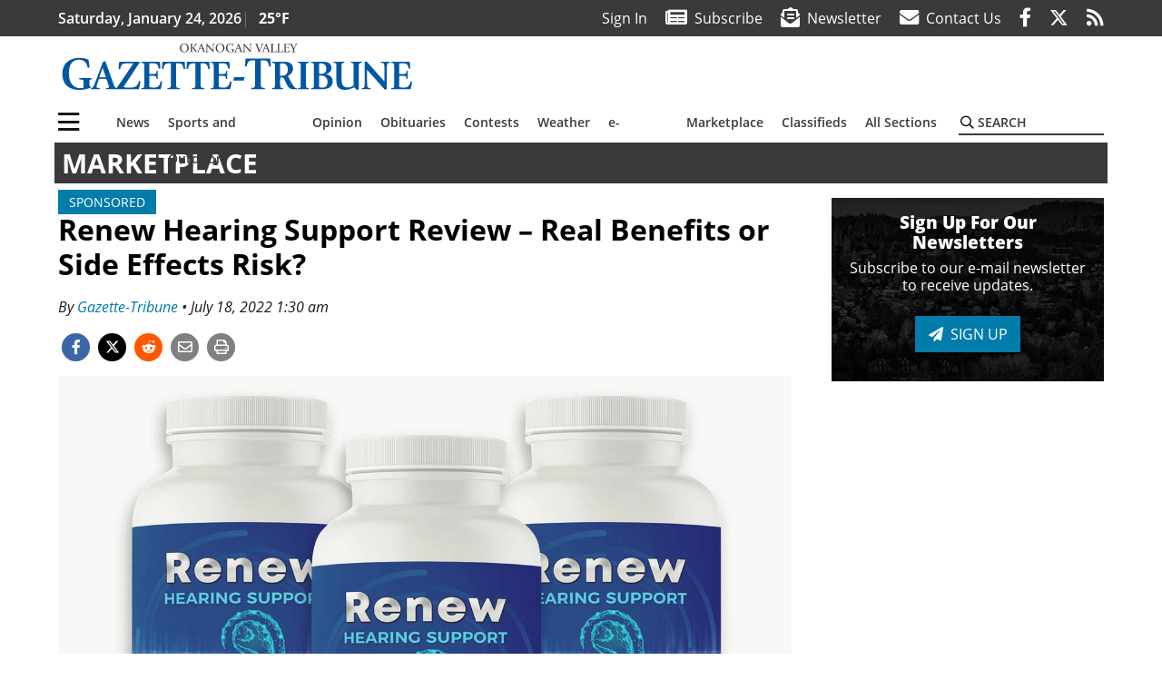

--- FILE ---
content_type: text/html; charset=UTF-8
request_url: https://www.gazette-tribune.com/marketplace/renew-hearing-support-review-real-benefits-or-side-effects-risk/85420/
body_size: 34252
content:
<!DOCTYPE html>
<html lang="en-US">
<head>
    <meta charset="UTF-8">
    <meta name="viewport" content="width=device-width, initial-scale=1, shrink-to-fit=no">
    <meta name="theme-color" content="#00aeef"> <!--3a3a3c-->
        <link rel="profile" href="http://gmpg.org/xfn/11">
    <style>img{max-width:100%;height:auto}:root{--mm-ocd-width:80%;--mm-ocd-min-width:200px;--mm-ocd-max-width:340px}:root{--mm-spn-item-height:36px;--mm-spn-item-indent:40px;--mm-spn-line-height:24px}:root{--blue:#007bff;--indigo:#6610f2;--purple:#6f42c1;--pink:#e83e8c;--red:#d32f3c;--orange:#fd7e14;--yellow:#ffc107;--green:#28a745;--teal:#20c997;--cyan:#17a2b8;--white:#fff;--gray:#666666;--gray-dark:#333333;--primary:#027caa;--secondary:#3a3a3c;--success:#28a745;--info:#17a2b8;--warning:#efa72e;--danger:#d32f3c;--light:#e5e5e5;--dark:#111111;--white:#fff;--red:#d32f3c;--breakpoint-xs:0;--breakpoint-sm:576px;--breakpoint-md:768px;--breakpoint-lg:992px;--breakpoint-xl:1200px;--font-family-sans-serif:"Open Sans",sans-serif;--font-family-monospace:SFMono-Regular,Menlo,Monaco,Consolas,"Liberation Mono","Courier New",monospace}*,::after,::before{box-sizing:border-box}html{font-family:sans-serif;line-height:1.15;-webkit-text-size-adjust:100%}article,header,main,nav{display:block}body{margin:0;font-family:"Open Sans",sans-serif;font-size:1rem;font-weight:400;line-height:1.5;color:#1a1a1a;text-align:left;background-color:#fff}h2{margin-top:0;margin-bottom:.5rem}p{margin-top:0;margin-bottom:1rem}ul{margin-top:0;margin-bottom:1rem}ul ul{margin-bottom:0}a{color:#027caa;text-decoration:none;background-color:transparent}img{vertical-align:middle;border-style:none}svg{overflow:hidden;vertical-align:middle}label{display:inline-block;margin-bottom:.5rem}button{border-radius:0}button,input{margin:0;font-family:inherit;font-size:inherit;line-height:inherit}button,input{overflow:visible}button{text-transform:none}[type=button],button{-webkit-appearance:button}[type=button]::-moz-focus-inner,button::-moz-focus-inner{padding:0;border-style:none}input[type=checkbox]{box-sizing:border-box;padding:0}::-webkit-file-upload-button{font:inherit;-webkit-appearance:button}summary{display:list-item}h2{margin-bottom:.5rem;font-weight:500;line-height:1.2}h2{font-size:2rem}.container{width:100%;padding-right:.25rem;padding-left:.25rem;margin-right:auto;margin-left:auto}@media (min-width:576px){.container{max-width:560px}}@media (min-width:768px){.container{max-width:740px}}@media (min-width:992px){.container{max-width:980px}}@media (min-width:1200px){.container{max-width:1160px}}.row{display:flex;flex-wrap:wrap;margin-right:-.25rem;margin-left:-.25rem}.col,.col-12,.col-lg-4,.col-lg-8,.col-md{position:relative;width:100%;padding-right:.25rem;padding-left:.25rem}.col{flex-basis:0;flex-grow:1;max-width:100%}.col-12{flex:0 0 100%;max-width:100%}.order-first{order:-1}@media (min-width:768px){.col-md{flex-basis:0;flex-grow:1;max-width:100%}}@media (min-width:992px){.col-lg-4{flex:0 0 33.33333%;max-width:33.33333%}.col-lg-8{flex:0 0 66.66667%;max-width:66.66667%}}.btn{display:inline-block;font-weight:400;color:#1a1a1a;text-align:center;vertical-align:middle;background-color:transparent;border:2px solid transparent;padding:.375rem .8rem;font-size:1rem;line-height:1.5;border-radius:0}.btn-primary{color:#fff;background-color:#027caa;border-color:#027caa}.navbar{position:relative;display:flex;flex-wrap:wrap;align-items:center;justify-content:space-between;padding:.5rem 1rem}.navbar .container{display:flex;flex-wrap:wrap;align-items:center;justify-content:space-between}.navbar-brand{display:inline-block;padding-top:.3125rem;padding-bottom:.3125rem;margin-right:1rem;font-size:1.25rem;line-height:inherit;white-space:nowrap}.navbar-toggler{padding:.25rem .75rem;font-size:1.25rem;line-height:1;background-color:transparent;border:2px solid transparent}@media (max-width:1199.98px){.navbar-expand-xl>.container{padding-right:0;padding-left:0}}.navbar-light .navbar-toggler{color:#3a3a3c;border-color:rgba(0,0,0,.1)}.bg-secondary{background-color:#3a3a3c!important}.rounded{border-radius:.25rem!important}.d-none{display:none!important}.d-block{display:block!important}.d-flex{display:flex!important}@media (min-width:992px){.d-lg-block{display:block!important}.d-lg-flex{display:flex!important}}@media (min-width:1200px){.navbar-expand-xl{flex-flow:row nowrap;justify-content:flex-start}.navbar-expand-xl>.container{flex-wrap:nowrap}.navbar-expand-xl .navbar-toggler{display:none}.d-xl-none{display:none!important}.d-xl-inline-block{display:inline-block!important}.d-xl-block{display:block!important}.d-xl-flex{display:flex!important}}.justify-content-between{justify-content:space-between!important}.align-items-center{align-items:center!important}.sr-only{position:absolute;width:1px;height:1px;padding:0;margin:-1px;overflow:hidden;clip:rect(0,0,0,0);white-space:nowrap;border:0}.w-100{width:100%!important}.mb-0{margin-bottom:0!important}.mt-2{margin-top:.5rem!important}.mr-2{margin-right:.5rem!important}.mb-2{margin-bottom:.5rem!important}.mb-3{margin-bottom:1rem!important}.py-0{padding-top:0!important}.px-0{padding-right:0!important}.py-0{padding-bottom:0!important}.pl-0,.px-0{padding-left:0!important}.pt-2,.py-2{padding-top:.5rem!important}.pr-2{padding-right:.5rem!important}.pb-2,.py-2{padding-bottom:.5rem!important}.py-3{padding-top:1rem!important}.py-3{padding-bottom:1rem!important}.px-gutter{padding-right:.25rem!important}.px-gutter{padding-left:.25rem!important}.ml-auto{margin-left:auto!important}@media (min-width:576px){.ml-sm-0{margin-left:0!important}.pr-sm-4{padding-right:1.5rem!important}}.text-center{text-align:center!important}@media (min-width:992px){.mb-lg-0{margin-bottom:0!important}.pr-lg-3{padding-right:1rem!important}.text-lg-left{text-align:left!important}.text-lg-right{text-align:right!important}}.text-primary{color:#027caa!important}.text-dark{color:#111!important}.wrapper{padding:.5rem 0}article img,img{max-width:100%;height:auto}a.skip-link{position:fixed;z-index:1000;top:0;right:0}.fab,.fad,.far,.fas{-moz-osx-font-smoothing:grayscale;-webkit-font-smoothing:antialiased;display:inline-block;font-style:normal;font-variant:normal;text-rendering:auto;line-height:1}.fa-lg{font-size:1.33333em;line-height:.75em;vertical-align:-.0667em}.fa-2x{font-size:2em}.fa-stack{display:inline-block;height:2em;line-height:2em;position:relative;vertical-align:middle;width:2.5em}.fa-stack-1x,.fa-stack-2x{left:0;position:absolute;text-align:center;width:100%}.fa-stack-1x{line-height:inherit}.fa-stack-2x{font-size:2em}.fa-bars:before{content:"\f0c9"}.fa-circle:before{content:"\f111"}.fa-envelope:before{content:"\f0e0"}.fa-envelope-open-text:before{content:"\f658"}.fa-facebook-f:before{content:"\f39e"}.fa-newspaper:before{content:"\f1ea"}.fa-print:before{content:"\f02f"}.fa-reddit-alien:before{content:"\f281"}.fa-rss:before{content:"\f09e"}.fa-search:before{content:"\f002"}.fa-times:before{content:"\f00d"}.fa-twitter:before{content:"\f099"}.sr-only{border:0;clip:rect(0,0,0,0);height:1px;margin:-1px;overflow:hidden;padding:0;position:absolute;width:1px}.far{font-family:'Font Awesome 5 Pro';font-weight:400}.fas{font-family:'Font Awesome 5 Pro';font-weight:900}.fab{font-family:'Font Awesome 5 Brands';font-weight:400}.fad{position:relative;font-family:'Font Awesome 5 Duotone';font-weight:900}.fad:before{position:absolute;color:var(--fa-primary-color,inherit);opacity:1;opacity:var(--fa-primary-opacity,1)}.fad:after{color:var(--fa-secondary-color,inherit);opacity:.4;opacity:var(--fa-secondary-opacity,.4)}.fad.fa-newspaper:after{content:"\10f1ea"}.mmenu-toggler{padding:.25rem .75rem;font-size:1.25rem;line-height:1;background-color:transparent;border:1px solid transparent;position:relative}#mmenuContainer .mmenu-toggler{padding:.25rem .75rem;margin-right:1.25rem;display:block;margin-left:auto;z-index:1;color:#027caa}#mmenuContainer a{border:1px solid transparent}:root{--swiper-theme-color:#007aff}.navbar-brand{margin-right:0}.ai-container{width:100%;height:auto;background:#e5e5e5;display:flex;justify-content:center;align-items:center}.navbar-toggler{padding:.75rem 1rem;font-size:1.25rem;line-height:1;border:none;border-radius:0;margin-left:auto;display:inline-block}.row__underline{border-bottom:2px solid #3a3a3c}.btn{text-transform:uppercase;font-weight:600}.socials{display:inline}.socials a{margin-left:1.25rem}.socials.socials__header{display:none}.socials.socials__header a{color:#fff}.socials.socials__single{display:flex;justify-content:flex-start;margin-bottom:1rem}.socials.socials__single a{margin-left:.25rem}.socials.socials__single a:first-of-type{margin-left:0}.socials.socials__single a.facebook .fa-stack-2x{color:#3c67a7}.socials.socials__single a.twitter .fa-stack-2x{color:#1da1f2}.socials.socials__single a.reddit .fa-stack-2x{color:#ff5700}.socials.socials__single a .fa-stack-1x{color:#fff}.socials.socials__single a .fa-stack-2x{color:grey}.page-header{display:flex;width:100%;justify-content:flex-start;align-items:center;margin-bottom:.5rem;background:#3a3a3c}.page-header .page-title{font-size:30px;font-weight:700;color:#fff;padding:.5rem;text-transform:uppercase;line-height:29px}#single-wrapper{padding-left:.75rem;padding-right:.75rem}#single-wrapper .entry-header .entry-title{margin-bottom:1rem}#single-wrapper .web-lead{margin-top:.5rem;margin-bottom:1rem}.entry-header .entry-title{font-weight:700;color:#000;margin-bottom:.25rem;display:block}.entry-header .entry-meta{font-style:italic;margin-bottom:.5rem;display:inline-block;font-size:1rem}.post .entry-content{font-family:Merriweather,Serif}.web-lead{font-size:1.25rem;margin-bottom:.5rem}.responsive-unit{display:flex;justify-content:space-evenly;align-items:center;flex-direction:column;background:#000;color:#fff;text-transform:uppercase;font-weight:700;width:100%}.responsive-unit.responsive-unit__row{height:250px;font-size:24px;line-height:1.9rem}#topNav{z-index:10;position:relative}#topNav .header-date{color:#fff;font-weight:600}#mmenuContainer{display:none}@media (min-width:576px){.navbar-toggler{margin-right:15px}}@media (min-width:992px){.navbar-toggler{display:none}.socials.socials__header{display:inline}}@media (min-width:1200px){.latest-ad-col__big{flex:0 0 calc(728px + .5rem);max-width:calc(728px + .5rem)}}html{overflow-y:scroll}#mega-menu-wrap-primary #mega-menu-primary>li.mega-menu-item>a.mega-menu-link{font-weight:600!important}#mega-menu-wrap-primary.mega-menu-wrap #mega-menu-primary li.mega-menu-item-has-children>a.mega-menu-link>span.mega-indicator::after{content:'\2023';transform:rotate(90deg);font-size:20px}.custom-mega-menu-wrapper{width:inherit}.custom-mega-menu-wrapper .mega-menu{display:flex!important;align-items:center;justify-content:space-between}.mega-footer a{font-size:14px!important}.wrapper{padding:0 0 .5rem}.socials a{margin-left:1rem}.ai-container{background:#fff!important}.site-search{position:relative;padding:.5rem 0}.site-search .search__icon{position:absolute;left:0;padding:0 2px}.site-search .search__icon i:before{font-size:.9rem;color:#000}.site-search .search__input{border-top:0;border-right:0;border-bottom:2px solid #3a3a3c;border-left:0;padding-left:1.3rem;width:10rem}.site-search .search__input::-moz-placeholder{font-weight:600;color:#3a3a3c;text-transform:uppercase;opacity:1}.site-search .search__input:-ms-input-placeholder{font-weight:600;color:#3a3a3c;text-transform:uppercase;opacity:1}.site-search.mobile-search .search__icon i:before{font-size:1.33rem}.site-search.mobile-search .search__input{padding-left:2rem;width:100%}.pub-logo{max-width:65%}.pub-logo svg .logo-path-a{fill:#0157a1}.pub-logo svg .logo-path-b{fill:#3a3a3c}.post-attachment{margin-bottom:3rem}.fa-facebook-f::before{content:"\f39e"!important}@media (min-width:992px) and (max-width:1199px){.responsive-unit{font-size:1.35rem}.pub-logo{margin-left:auto;margin-right:auto}}@media (min-width:1200px){#primary.content-area.right-sidebar-active{max-width:852px}.pub-logo{max-width:100%}}</style>
    <link rel="preconnect" href="https://www.facebook.com">
    <link rel="preconnect" href="https://connect.facebook.net">
    <link rel="stylesheet" href="https://www.gazette-tribune.com/wp-content/themes/momentous-spiovg/css/child-theme.min.css?v=1.1.1" media="print"
          onload="this.media='all'"/>
    <link rel="preload" href="https://www.gazette-tribune.com/wp-content/themes/momentous-spiovg/fonts/fa-regular-400.woff2" as="font" type="font/woff2" crossorigin>
    <link rel="preload" href="https://www.gazette-tribune.com/wp-content/themes/momentous-spiovg/fonts/fa-brands-400.woff2" as="font" type="font/woff2" crossorigin>
    <link rel="preload" href="https://www.gazette-tribune.com/wp-content/themes/momentous-spiovg/fonts/fa-solid-900.woff2" as="font" type="font/woff2" crossorigin>
    <title>Renew Hearing Support Review - Real Benefits or Side Effects Risk? | Okanogan Valley Gazette-Tribune</title>
<meta name='robots' content='max-image-preview:large' />
	<style>img:is([sizes="auto" i], [sizes^="auto," i]) { contain-intrinsic-size: 3000px 1500px }</style>
	<link rel="alternate" type="application/rss+xml" title="Okanogan Valley Gazette-Tribune &raquo; Feed" href="https://www.gazette-tribune.com/feed/" />
<link rel="alternate" type="application/rss+xml" title="Okanogan Valley Gazette-Tribune &raquo; Comments Feed" href="https://www.gazette-tribune.com/comments/feed/" />
<link rel='stylesheet' id='marketplace_section_styles-css' href='https://www.gazette-tribune.com/wp-content/plugins/marketplace-shortcode-block-momentous/css/marketplace.css?ver=6.7.4' type='text/css' media='all' />
<link rel='stylesheet' id='weather_bug_styles-css' href='https://www.gazette-tribune.com/wp-content/plugins/weather-bug-momentous/css/weather-bug.css?ver=6.7.4' type='text/css' media='all' />
<link rel='stylesheet' id='newzware-paywall-jquery-css' href='https://www.gazette-tribune.com/wp-content/plugins/soundpress-paywall-newzware/css/jquery.ui.all.css?ver=1.0' type='text/css' media='' />
<link rel='stylesheet' id='newzware-paywall-epass-css' href='https://www.gazette-tribune.com/wp-content/plugins/soundpress-paywall-newzware/css/epass-css.css?ver=1.1' type='text/css' media='' />
<link rel='stylesheet' id='wp-block-library-css' href='https://www.gazette-tribune.com/wp-includes/css/dist/block-library/style.min.css?ver=6.7.4' type='text/css' media='all' />
<style id='classic-theme-styles-inline-css' type='text/css'>
/*! This file is auto-generated */
.wp-block-button__link{color:#fff;background-color:#32373c;border-radius:9999px;box-shadow:none;text-decoration:none;padding:calc(.667em + 2px) calc(1.333em + 2px);font-size:1.125em}.wp-block-file__button{background:#32373c;color:#fff;text-decoration:none}
</style>
<style id='global-styles-inline-css' type='text/css'>
:root{--wp--preset--aspect-ratio--square: 1;--wp--preset--aspect-ratio--4-3: 4/3;--wp--preset--aspect-ratio--3-4: 3/4;--wp--preset--aspect-ratio--3-2: 3/2;--wp--preset--aspect-ratio--2-3: 2/3;--wp--preset--aspect-ratio--16-9: 16/9;--wp--preset--aspect-ratio--9-16: 9/16;--wp--preset--color--black: #000000;--wp--preset--color--cyan-bluish-gray: #abb8c3;--wp--preset--color--white: #ffffff;--wp--preset--color--pale-pink: #f78da7;--wp--preset--color--vivid-red: #cf2e2e;--wp--preset--color--luminous-vivid-orange: #ff6900;--wp--preset--color--luminous-vivid-amber: #fcb900;--wp--preset--color--light-green-cyan: #7bdcb5;--wp--preset--color--vivid-green-cyan: #00d084;--wp--preset--color--pale-cyan-blue: #8ed1fc;--wp--preset--color--vivid-cyan-blue: #0693e3;--wp--preset--color--vivid-purple: #9b51e0;--wp--preset--gradient--vivid-cyan-blue-to-vivid-purple: linear-gradient(135deg,rgba(6,147,227,1) 0%,rgb(155,81,224) 100%);--wp--preset--gradient--light-green-cyan-to-vivid-green-cyan: linear-gradient(135deg,rgb(122,220,180) 0%,rgb(0,208,130) 100%);--wp--preset--gradient--luminous-vivid-amber-to-luminous-vivid-orange: linear-gradient(135deg,rgba(252,185,0,1) 0%,rgba(255,105,0,1) 100%);--wp--preset--gradient--luminous-vivid-orange-to-vivid-red: linear-gradient(135deg,rgba(255,105,0,1) 0%,rgb(207,46,46) 100%);--wp--preset--gradient--very-light-gray-to-cyan-bluish-gray: linear-gradient(135deg,rgb(238,238,238) 0%,rgb(169,184,195) 100%);--wp--preset--gradient--cool-to-warm-spectrum: linear-gradient(135deg,rgb(74,234,220) 0%,rgb(151,120,209) 20%,rgb(207,42,186) 40%,rgb(238,44,130) 60%,rgb(251,105,98) 80%,rgb(254,248,76) 100%);--wp--preset--gradient--blush-light-purple: linear-gradient(135deg,rgb(255,206,236) 0%,rgb(152,150,240) 100%);--wp--preset--gradient--blush-bordeaux: linear-gradient(135deg,rgb(254,205,165) 0%,rgb(254,45,45) 50%,rgb(107,0,62) 100%);--wp--preset--gradient--luminous-dusk: linear-gradient(135deg,rgb(255,203,112) 0%,rgb(199,81,192) 50%,rgb(65,88,208) 100%);--wp--preset--gradient--pale-ocean: linear-gradient(135deg,rgb(255,245,203) 0%,rgb(182,227,212) 50%,rgb(51,167,181) 100%);--wp--preset--gradient--electric-grass: linear-gradient(135deg,rgb(202,248,128) 0%,rgb(113,206,126) 100%);--wp--preset--gradient--midnight: linear-gradient(135deg,rgb(2,3,129) 0%,rgb(40,116,252) 100%);--wp--preset--font-size--small: 13px;--wp--preset--font-size--medium: 20px;--wp--preset--font-size--large: 36px;--wp--preset--font-size--x-large: 42px;--wp--preset--spacing--20: 0.44rem;--wp--preset--spacing--30: 0.67rem;--wp--preset--spacing--40: 1rem;--wp--preset--spacing--50: 1.5rem;--wp--preset--spacing--60: 2.25rem;--wp--preset--spacing--70: 3.38rem;--wp--preset--spacing--80: 5.06rem;--wp--preset--shadow--natural: 6px 6px 9px rgba(0, 0, 0, 0.2);--wp--preset--shadow--deep: 12px 12px 50px rgba(0, 0, 0, 0.4);--wp--preset--shadow--sharp: 6px 6px 0px rgba(0, 0, 0, 0.2);--wp--preset--shadow--outlined: 6px 6px 0px -3px rgba(255, 255, 255, 1), 6px 6px rgba(0, 0, 0, 1);--wp--preset--shadow--crisp: 6px 6px 0px rgba(0, 0, 0, 1);}:where(.is-layout-flex){gap: 0.5em;}:where(.is-layout-grid){gap: 0.5em;}body .is-layout-flex{display: flex;}.is-layout-flex{flex-wrap: wrap;align-items: center;}.is-layout-flex > :is(*, div){margin: 0;}body .is-layout-grid{display: grid;}.is-layout-grid > :is(*, div){margin: 0;}:where(.wp-block-columns.is-layout-flex){gap: 2em;}:where(.wp-block-columns.is-layout-grid){gap: 2em;}:where(.wp-block-post-template.is-layout-flex){gap: 1.25em;}:where(.wp-block-post-template.is-layout-grid){gap: 1.25em;}.has-black-color{color: var(--wp--preset--color--black) !important;}.has-cyan-bluish-gray-color{color: var(--wp--preset--color--cyan-bluish-gray) !important;}.has-white-color{color: var(--wp--preset--color--white) !important;}.has-pale-pink-color{color: var(--wp--preset--color--pale-pink) !important;}.has-vivid-red-color{color: var(--wp--preset--color--vivid-red) !important;}.has-luminous-vivid-orange-color{color: var(--wp--preset--color--luminous-vivid-orange) !important;}.has-luminous-vivid-amber-color{color: var(--wp--preset--color--luminous-vivid-amber) !important;}.has-light-green-cyan-color{color: var(--wp--preset--color--light-green-cyan) !important;}.has-vivid-green-cyan-color{color: var(--wp--preset--color--vivid-green-cyan) !important;}.has-pale-cyan-blue-color{color: var(--wp--preset--color--pale-cyan-blue) !important;}.has-vivid-cyan-blue-color{color: var(--wp--preset--color--vivid-cyan-blue) !important;}.has-vivid-purple-color{color: var(--wp--preset--color--vivid-purple) !important;}.has-black-background-color{background-color: var(--wp--preset--color--black) !important;}.has-cyan-bluish-gray-background-color{background-color: var(--wp--preset--color--cyan-bluish-gray) !important;}.has-white-background-color{background-color: var(--wp--preset--color--white) !important;}.has-pale-pink-background-color{background-color: var(--wp--preset--color--pale-pink) !important;}.has-vivid-red-background-color{background-color: var(--wp--preset--color--vivid-red) !important;}.has-luminous-vivid-orange-background-color{background-color: var(--wp--preset--color--luminous-vivid-orange) !important;}.has-luminous-vivid-amber-background-color{background-color: var(--wp--preset--color--luminous-vivid-amber) !important;}.has-light-green-cyan-background-color{background-color: var(--wp--preset--color--light-green-cyan) !important;}.has-vivid-green-cyan-background-color{background-color: var(--wp--preset--color--vivid-green-cyan) !important;}.has-pale-cyan-blue-background-color{background-color: var(--wp--preset--color--pale-cyan-blue) !important;}.has-vivid-cyan-blue-background-color{background-color: var(--wp--preset--color--vivid-cyan-blue) !important;}.has-vivid-purple-background-color{background-color: var(--wp--preset--color--vivid-purple) !important;}.has-black-border-color{border-color: var(--wp--preset--color--black) !important;}.has-cyan-bluish-gray-border-color{border-color: var(--wp--preset--color--cyan-bluish-gray) !important;}.has-white-border-color{border-color: var(--wp--preset--color--white) !important;}.has-pale-pink-border-color{border-color: var(--wp--preset--color--pale-pink) !important;}.has-vivid-red-border-color{border-color: var(--wp--preset--color--vivid-red) !important;}.has-luminous-vivid-orange-border-color{border-color: var(--wp--preset--color--luminous-vivid-orange) !important;}.has-luminous-vivid-amber-border-color{border-color: var(--wp--preset--color--luminous-vivid-amber) !important;}.has-light-green-cyan-border-color{border-color: var(--wp--preset--color--light-green-cyan) !important;}.has-vivid-green-cyan-border-color{border-color: var(--wp--preset--color--vivid-green-cyan) !important;}.has-pale-cyan-blue-border-color{border-color: var(--wp--preset--color--pale-cyan-blue) !important;}.has-vivid-cyan-blue-border-color{border-color: var(--wp--preset--color--vivid-cyan-blue) !important;}.has-vivid-purple-border-color{border-color: var(--wp--preset--color--vivid-purple) !important;}.has-vivid-cyan-blue-to-vivid-purple-gradient-background{background: var(--wp--preset--gradient--vivid-cyan-blue-to-vivid-purple) !important;}.has-light-green-cyan-to-vivid-green-cyan-gradient-background{background: var(--wp--preset--gradient--light-green-cyan-to-vivid-green-cyan) !important;}.has-luminous-vivid-amber-to-luminous-vivid-orange-gradient-background{background: var(--wp--preset--gradient--luminous-vivid-amber-to-luminous-vivid-orange) !important;}.has-luminous-vivid-orange-to-vivid-red-gradient-background{background: var(--wp--preset--gradient--luminous-vivid-orange-to-vivid-red) !important;}.has-very-light-gray-to-cyan-bluish-gray-gradient-background{background: var(--wp--preset--gradient--very-light-gray-to-cyan-bluish-gray) !important;}.has-cool-to-warm-spectrum-gradient-background{background: var(--wp--preset--gradient--cool-to-warm-spectrum) !important;}.has-blush-light-purple-gradient-background{background: var(--wp--preset--gradient--blush-light-purple) !important;}.has-blush-bordeaux-gradient-background{background: var(--wp--preset--gradient--blush-bordeaux) !important;}.has-luminous-dusk-gradient-background{background: var(--wp--preset--gradient--luminous-dusk) !important;}.has-pale-ocean-gradient-background{background: var(--wp--preset--gradient--pale-ocean) !important;}.has-electric-grass-gradient-background{background: var(--wp--preset--gradient--electric-grass) !important;}.has-midnight-gradient-background{background: var(--wp--preset--gradient--midnight) !important;}.has-small-font-size{font-size: var(--wp--preset--font-size--small) !important;}.has-medium-font-size{font-size: var(--wp--preset--font-size--medium) !important;}.has-large-font-size{font-size: var(--wp--preset--font-size--large) !important;}.has-x-large-font-size{font-size: var(--wp--preset--font-size--x-large) !important;}
:where(.wp-block-post-template.is-layout-flex){gap: 1.25em;}:where(.wp-block-post-template.is-layout-grid){gap: 1.25em;}
:where(.wp-block-columns.is-layout-flex){gap: 2em;}:where(.wp-block-columns.is-layout-grid){gap: 2em;}
:root :where(.wp-block-pullquote){font-size: 1.5em;line-height: 1.6;}
</style>
<link rel='stylesheet' id='incognito-detector-style-css' href='https://www.gazette-tribune.com/wp-content/plugins/incognito_dectector/css/incognito-detector.css?ver=1.00' type='text/css' media='all' />
<link rel='stylesheet' id='megamenu-css' href='https://www.gazette-tribune.com/wp-content/uploads/maxmegamenu/style.css?ver=9eb82a' type='text/css' media='all' />
<style id='has-inline-styles-inline-css' type='text/css'>
.has-social-placeholder {display: none;height: 0;width: 0;overflow: hidden;}.has-inline-text { background-color: #ffefb1; color: #000000; }.has-inline-text:hover { background-color: #fcd63c; color: #000000; }
</style>
<script type="text/javascript" id="newzware-paywall-config-js-extra">
/* <![CDATA[ */
var php_vars = {"publication":"Gazette-Tribune","website":"https:\/\/www.gazette-tribune.com\/","site":"sound","edition":"OVG","meter":"3","imgBestValue":"","imgBestCollage":"","imgBestRegister":""};
/* ]]> */
</script>
<script type="text/javascript" src="https://www.gazette-tribune.com/wp-content/plugins/soundpress-paywall-newzware/javascript/config.js?ver=2.0" id="newzware-paywall-config-js"></script>
<script type="text/javascript" src="https://www.gazette-tribune.com/wp-content/plugins/soundpress-paywall-newzware/javascript/site-min.js?ver=1.0" id="newzware-paywall-site-js"></script>
<script type="text/javascript" src="https://www.gazette-tribune.com/wp-content/plugins/soundpress-paywall-newzware/javascript/jquery-1.7.2.js?ver=1.0" id="newzware-paywall-jquery-js"></script>
<script type="text/javascript" src="https://www.gazette-tribune.com/wp-content/plugins/soundpress-paywall-newzware/javascript/jquery.ui.core.min.js?ver=1.0" id="newzware-paywall-jquery-core-js"></script>
<script type="text/javascript" src="https://www.gazette-tribune.com/wp-content/plugins/soundpress-paywall-newzware/javascript/jquery-ui.min.js?ver=1.0" id="newzware-paywall-jquery-min-js"></script>
<script type="text/javascript" src="https://www.gazette-tribune.com/wp-content/plugins/soundpress-paywall-newzware/javascript/nwJQuery.js?ver=1.0" id="newzware-paywall-noConflict-js"></script>
<script type="text/javascript" src="https://www.gazette-tribune.com/wp-content/plugins/soundpress-paywall-newzware/javascript/e-pass-min.js?ver=1.0" id="newzware-paywall-epass-min-js"></script>
<script type="text/javascript" src="https://www.gazette-tribune.com/wp-includes/js/jquery/jquery.min.js?ver=3.7.1" id="jquery-core-js"></script>
<script type="text/javascript" src="https://www.gazette-tribune.com/wp-includes/js/jquery/jquery-migrate.min.js?ver=3.4.1" id="jquery-migrate-js"></script>
<script defer type="text/javascript" src="https://www.gazette-tribune.com/wp-content/plugins/marketplace-shortcode-block-momentous/js/marketplace.js?ver=6.7.4" id="marketplace_section_script-defer-js"></script>
<link rel="https://api.w.org/" href="https://www.gazette-tribune.com/wp-json/" /><link rel="alternate" title="JSON" type="application/json" href="https://www.gazette-tribune.com/wp-json/wp/v2/posts/85420" /><link rel="EditURI" type="application/rsd+xml" title="RSD" href="https://www.gazette-tribune.com/xmlrpc.php?rsd" />
<link rel='shortlink' href='https://www.gazette-tribune.com/?p=85420' />
<link rel="alternate" title="oEmbed (JSON)" type="application/json+oembed" href="https://www.gazette-tribune.com/wp-json/oembed/1.0/embed?url=https%3A%2F%2Fwww.gazette-tribune.com%2Fmarketplace%2Frenew-hearing-support-review-real-benefits-or-side-effects-risk%2F85420%2F" />
<link rel="alternate" title="oEmbed (XML)" type="text/xml+oembed" href="https://www.gazette-tribune.com/wp-json/oembed/1.0/embed?url=https%3A%2F%2Fwww.gazette-tribune.com%2Fmarketplace%2Frenew-hearing-support-review-real-benefits-or-side-effects-risk%2F85420%2F&#038;format=xml" />
<!--Newzware embed-->
<style>
.nwstartoverlay { position: absolute; width: 100%; height: 50%; top: 10%; text-align: center; z-index: 2147483646}
</style>
<script id='newzwareNSconfig' src='https://everettweb.newzware.com/ss70v2/sound/custom/nwstartconfig_OVG.js'></script>

<!-- Start Global site tag (gtag.js) - Google Analytics -->
<script async src="https://www.googletagmanager.com/gtag/js?id=UA-52608-63"></script>
<script>
  window.dataLayer = window.dataLayer || [];
  function gtag(){dataLayer.push(arguments);}
  gtag('js', new Date());

  gtag('config', 'UA-52608-63');
  gtag('config', 'UA-109002081-1');
</script>
<!-- End Global site tag (gtag.js) - Google Analytics -->
<!-- Google Tag Manager -->
<script>(function(w,d,s,l,i){w[l]=w[l]||[];w[l].push({'gtm.start':
new Date().getTime(),event:'gtm.js'});var f=d.getElementsByTagName(s)[0],
j=d.createElement(s),dl=l!='dataLayer'?'&l='+l:'';j.async=true;j.src=
'https://www.googletagmanager.com/gtm.js?id='+i+dl;f.parentNode.insertBefore(j,f);
})(window,document,'script','dataLayer','GTM-NDKHNZ4');</script>
<!-- End Google Tag Manager -->

<!-- Google Tag Manager -->
<script>(function(w,d,s,l,i){w[l]=w[l]||[];w[l].push({'gtm.start':
new Date().getTime(),event:'gtm.js'});var f=d.getElementsByTagName(s)[0],
j=d.createElement(s),dl=l!='dataLayer'?'&l='+l:'';j.async=true;j.src=
'https://www.googletagmanager.com/gtm.js?id='+i+dl;f.parentNode.insertBefore(j,f);
})(window,document,'script','dataLayer','GTM-NPHJBHV');</script>
<!-- End Google Tag Manager -->


<!-- Start Marfeel Code -->
<script type="text/javascript">
!function(){"use strict";function e(e){var t=!(arguments.length>1&&void 0!==arguments[1])||arguments[1],c=document.createElement("script");c.src=e,t?c.type="module":(c.async=!0,c.type="text/javascript",c.setAttribute("nomodule",""));var n=document.getElementsByTagName("script")[0];n.parentNode.insertBefore(c,n)}!function(t,c){!function(t,c,n){var a,o,r;n.accountId=c,null!==(a=t.marfeel)&&void 0!==a||(t.marfeel={}),null!==(o=(r=t.marfeel).cmd)&&void 0!==o||(r.cmd=[]),t.marfeel.config=n;var i="https://sdk.mrf.io/statics";e("".concat(i,"/marfeel-sdk.js?id=").concat(c),!0),e("".concat(i,"/marfeel-sdk.es5.js?id=").concat(c),!1)}(t,c,arguments.length>2&&void 0!==arguments[2]?arguments[2]:{})}(window,7739,{} /* Config */)}();
</script>
<!-- End Marfeel Code -->



<!-- BlueConic -->
<!-- <script src="https://cdn.blueconic.net/soundpublishing.js"></script> -->
<script src="https://l099.gazette-tribune.com/script.js"></script><style type='text/css'>#slidebox {background-image:url('')</style><script type="text/javascript">
		if (screen.width < 640) {
			nwLogoutID = "nwmobilelogoutdiv";
			nwLogoutText = "Subscriber Sign Out";
		}nwNoActionOnInit = true;newzware_epassInit();</script><!-- SEO meta tags powered by SmartCrawl https://wpmudev.com/project/smartcrawl-wordpress-seo/ -->
<link rel="canonical" href="https://www.gazette-tribune.com/marketplace/renew-hearing-support-review-real-benefits-or-side-effects-risk/85420/" />
<meta name="description" content="Tinnitus (constant ringing of the ears) is a common health condition today. According to the CDC, nearly 10 percent of the American adult population has exp ..." />
<script type="application/ld+json">{"@context":"https:\/\/schema.org","@graph":[{"@type":"Organization","@id":"https:\/\/www.gazette-tribune.com\/#schema-publishing-organization","url":"https:\/\/www.gazette-tribune.com","name":"Okanogan Valley Gazette-Tribune","logo":{"@type":"ImageObject","@id":"https:\/\/www.gazette-tribune.com\/#schema-organization-logo","url":"http:\/\/www.gazette-tribune.com\/wp-content\/uploads\/2019\/12\/OVG.png","height":60,"width":60}},{"@type":"WebSite","@id":"https:\/\/www.gazette-tribune.com\/#schema-website","url":"https:\/\/www.gazette-tribune.com","name":"Okanogan Valley Gazette-Tribune","encoding":"UTF-8","potentialAction":{"@type":"SearchAction","target":"https:\/\/www.gazette-tribune.com\/search\/{search_term_string}\/","query-input":"required name=search_term_string"}},{"@type":"BreadcrumbList","@id":"https:\/\/www.gazette-tribune.com\/marketplace\/renew-hearing-support-review-real-benefits-or-side-effects-risk\/85420?p=85420&page&name=renew-hearing-support-review-real-benefits-or-side-effects-risk&category_name=marketplace\/#breadcrumb","itemListElement":[{"@type":"ListItem","position":1,"name":"Home","item":"https:\/\/www.gazette-tribune.com"},{"@type":"ListItem","position":2,"name":"Marketplace","item":"https:\/\/www.gazette-tribune.com\/marketplace\/"},{"@type":"ListItem","position":3,"name":"Renew Hearing Support Review &#8211; Real Benefits or Side Effects Risk?"}]},{"@type":"Person","@id":"https:\/\/www.gazette-tribune.com\/author\/staff\/#schema-author","name":"Gazette-Tribune","url":"https:\/\/www.gazette-tribune.com\/author\/staff\/"},{"@type":"WebPage","@id":"https:\/\/www.gazette-tribune.com\/marketplace\/renew-hearing-support-review-real-benefits-or-side-effects-risk\/85420\/#schema-webpage","isPartOf":{"@id":"https:\/\/www.gazette-tribune.com\/#schema-website"},"publisher":{"@id":"https:\/\/www.gazette-tribune.com\/#schema-publishing-organization"},"url":"https:\/\/www.gazette-tribune.com\/marketplace\/renew-hearing-support-review-real-benefits-or-side-effects-risk\/85420\/"},{"@type":"Article","mainEntityOfPage":{"@id":"https:\/\/www.gazette-tribune.com\/marketplace\/renew-hearing-support-review-real-benefits-or-side-effects-risk\/85420\/#schema-webpage"},"author":{"@id":"https:\/\/www.gazette-tribune.com\/author\/staff\/#schema-author"},"publisher":{"@id":"https:\/\/www.gazette-tribune.com\/#schema-publishing-organization"},"dateModified":"2022-07-18T01:30:00","datePublished":"2022-07-18T01:30:00","headline":"Renew Hearing Support Review - Real Benefits or Side Effects Risk? | Okanogan Valley Gazette-Tribune","description":"Tinnitus (constant ringing of the ears) is a common health condition today. According to the CDC, nearly 10 percent of the American adult population has exp ...","name":"Renew Hearing Support Review &#8211; Real Benefits or Side Effects Risk?","image":{"@type":"ImageObject","@id":"https:\/\/www.gazette-tribune.com\/marketplace\/renew-hearing-support-review-real-benefits-or-side-effects-risk\/85420\/#schema-article-image","url":"https:\/\/www.gazette-tribune.com\/wp-content\/uploads\/2022\/07\/29803021_web1_M1-OVG20220718-Renew-Hearing-Support-Review-Teaser.jpeg","height":853,"width":1280},"thumbnailUrl":"https:\/\/www.gazette-tribune.com\/wp-content\/uploads\/2022\/07\/29803021_web1_M1-OVG20220718-Renew-Hearing-Support-Review-Teaser.jpeg"}]}</script>
<meta property="og:type" content="article" />
<meta property="og:url" content="https://www.gazette-tribune.com/marketplace/renew-hearing-support-review-real-benefits-or-side-effects-risk/85420/" />
<meta property="og:title" content="Renew Hearing Support Review - Real Benefits or Side Effects Risk? | Okanogan Valley Gazette-Tribune" />
<meta property="og:description" content="Tinnitus (constant ringing of the ears) is a common health condition today. According to the CDC, nearly 10 percent of the American adult population has exp ..." />
<meta property="og:image" content="https://www.gazette-tribune.com/wp-content/uploads/2022/07/29803021_web1_M1-OVG20220718-Renew-Hearing-Support-Review-Teaser.jpeg" />
<meta property="og:image:width" content="1280" />
<meta property="og:image:height" content="853" />
<meta property="article:published_time" content="2022-07-18T01:30:00" />
<meta property="article:author" content="Gazette-Tribune" />
<meta name="twitter:card" content="summary_large_image" />
<meta name="twitter:site" content="@GazetteTribune" />
<meta name="twitter:title" content="Renew Hearing Support Review - Real Benefits or Side Effects Risk? | Okanogan Valley Gazette-Tribune" />
<meta name="twitter:description" content="Tinnitus (constant ringing of the ears) is a common health condition today. According to the CDC, nearly 10 percent of the American adult population has exp ..." />
<meta name="twitter:image" content="https://www.gazette-tribune.com/wp-content/uploads/2022/07/29803021_web1_M1-OVG20220718-Renew-Hearing-Support-Review-Teaser.jpeg" />
<!-- /SEO -->
		<script>
			document.documentElement.className = document.documentElement.className.replace('no-js', 'js');
		</script>
				<style>
			.no-js img.lazyload {
				display: none;
			}

			figure.wp-block-image img.lazyloading {
				min-width: 150px;
			}

						.lazyload, .lazyloading {
				opacity: 0;
			}

			.lazyloaded {
				opacity: 1;
				transition: opacity 400ms;
				transition-delay: 0ms;
			}

					</style>
		<meta name="mobile-web-app-capable" content="yes">
<meta name="apple-mobile-web-app-capable" content="yes">
<meta name="apple-mobile-web-app-title" content="Okanogan Valley Gazette-Tribune - Serving Washington&#039;s Okanogan Valley Since 1905">
<link rel="icon" href="https://www.gazette-tribune.com/wp-content/uploads/2019/12/cropped-ovg-favicon-32x32.png" sizes="32x32" />
<link rel="icon" href="https://www.gazette-tribune.com/wp-content/uploads/2019/12/cropped-ovg-favicon-192x192.png" sizes="192x192" />
<link rel="apple-touch-icon" href="https://www.gazette-tribune.com/wp-content/uploads/2019/12/cropped-ovg-favicon-180x180.png" />
<meta name="msapplication-TileImage" content="https://www.gazette-tribune.com/wp-content/uploads/2019/12/cropped-ovg-favicon-270x270.png" />
		<style type="text/css" id="wp-custom-css">
			.row {display: flex !important;}

.mm-ocd {
	z-index: 1000;
}

.entry-content ins {
	text-decoration: none;
}

@media (min-width: 584px) {
	.post-attachment.small,
    .featured-image.small {
		float: left;
		margin: 0 !important;
		padding: 6px 23px 8px 0 !important;
		width: 280px;
		max-width: 280px !important;
	}
}

@media (max-width: 991px) {
	#right-sidebar .widget_recent_entries {
		display: none;
	}
}

.fa-twitter:before {
  display:inline-block;
  font-size:inherit;
  width:1em;
  overflow:visible;
  vertical-align:-.125em;
  content: url("data:image/svg+xml,%3Csvg xmlns='http://www.w3.org/2000/svg' viewBox='0 0 512 512'%3E%3Cpath d='M389.2 48h70.6L305.6 224.2 487 464H345L233.7 318.6 106.5 464H35.8L200.7 275.5 26.8 48H172.4L272.9 180.9 389.2 48zM364.4 421.8h39.1L151.1 88h-42L364.4 421.8z'/%3E%3C/svg%3E") !important;
}
.socials .fa-twitter:before {
  content: url("data:image/svg+xml,%3Csvg xmlns='http://www.w3.org/2000/svg' viewBox='0 0 512 512'%3E%3Cpath fill='white' d='M389.2 48h70.6L305.6 224.2 487 464H345L233.7 318.6 106.5 464H35.8L200.7 275.5 26.8 48H172.4L272.9 180.9 389.2 48zM364.4 421.8h39.1L151.1 88h-42L364.4 421.8z'/%3E%3C/svg%3E") !important;
}
.socials.socials__footer .fa-twitter:before {
  content: url("data:image/svg+xml,%3Csvg xmlns='http://www.w3.org/2000/svg' viewBox='0 0 512 512'%3E%3Cpath d='M389.2 48h70.6L305.6 224.2 487 464H345L233.7 318.6 106.5 464H35.8L200.7 275.5 26.8 48H172.4L272.9 180.9 389.2 48zM364.4 421.8h39.1L151.1 88h-42L364.4 421.8z'/%3E%3C/svg%3E") !important;
}
.socials.socials__single a.twitter .fa-stack-2x {
  color: #000;
}
.socials.socials__single a.twitter:hover .fa-stack-2x,
.socials.socials__single a.twitter:focus .fa-stack-2x{
  color: #2e2e2e;
}
		</style>
		<style type="text/css">/** Mega Menu CSS: fs **/</style>
    <script>
        var $ = jQuery.noConflict();
    </script>
    <div class="loggedInStatus"></div>
    <!-- ******************* Fix to show eeditions issue ******************* -->
        </head>

<body class="post-template-default single single-post postid-85420 single-format-standard wp-embed-responsive mega-menu-primary group-blog has-body">
<div class="site" id="page">
    <!-- ******************* The Navbar Area ******************* -->
    <div id="wrapper-navbar" itemscope itemtype="http://schema.org/WebSite">

        <a class="skip-link sr-only sr-only-focusable" href="#content">Skip to content</a>

        <div id="topNav" class="bg-secondary position-lg-static d-none d-lg-flex w-100">

                        <div class="container">
                
                <div class="row py-2">
                    <div class="d-none d-lg-flex col-lg-4 text-lg-left mb-lg-0">
                        <span class="header-date">Saturday, January 24, 2026</span> <div class="momentous-weather-bug-desktop-wrapper">
  <a class="weather-bug weather-bug-desktop" title="Current weather and forecast" href="/weather/">
    <img alt="" class="weather-bug-icon" src="https://www.accuweather.com/images/weathericons/33.svg" loading="lazy" />
    <span class="weather-bug-temperature">25°F</span>
  </a>
</div>
                    </div>
                    <div class="col-12 col-lg-8 d-flex align-items-center justify-content-between d-lg-block text-lg-right">
                        <div class="socials socials__header">
                            <a style="display:none;" id="nwlogoutdiv" href="javascript:newzware_doLogout();">Sign Out</a>

                            <a class="loglinks" onClick="javascript:newzware_showLogin();showLogInBox();" href="javascript:void(0)">Sign In</a>

                            <a href="/subscribe/"><i class="fas fa-lg fa-newspaper mr-2"></i>Subscribe</a>
                            <a href="/newsletter/"><i class="fas fa-lg fa-envelope-open-text mr-2"></i>Newsletter</a>
                            <a href="/contact-us/"><i class="fas fa-lg fa-envelope mr-2"></i>Contact Us</a>

                                                            <a title="Find Us On Facebook" class="facebook" rel="noopener" target="_blank" href="https://www.facebook.com/GazetteTribune"><i class="fab fa-lg fa-facebook-f"></i></a>
                                                                                        <a title="Find Us On Twitter" class="twitter" rel="noopener" target="_blank" href="https://twitter.com/GazetteTribune"><i class="fab fa-lg fa-twitter"></i></a>
                                                                                                                                                                            <a title="Access Our RSS Feed" class="rss" rel="noopener" target="_blank" href="/feed/"><i class="fas fa-lg fa-rss"></i></a>
                                                    </div>
                    </div>
                </div>

                <div class="d-none"> <!--Hides flash of unstyled while mmenu initializes-->
                    <div id="mmenuContainer">
                        <button id="mmenu-close" class="mmenu-toggler" type="button" aria-controls="navbarToggler" aria-expanded="false" aria-label="Close navigation">
                            <i class="far fa-2x fa-times"></i>
                        </button>
                        <li id="nwmobilelogoutdiv" class="mt-2"><a href="javascript:newzware_doLogout();">Sign Out</a></li>
                        <li class="loglinks_mobile mt-2"><a onClick="javascript:newzware_showLogin();showLogInBox();" href="javascript:void(0)">Sign In</a></li>
                        <div id="navContainer" class="menu-mobile-menu-container"><ul id="mobile-menu" class="menu"><li id="menu-item-82129" class="menu-item menu-item-type-post_type menu-item-object-page menu-item-home menu-item-82129"><a href="https://www.gazette-tribune.com/">Home</a></li>
<li id="menu-item-87703" class="menu-item menu-item-type-custom menu-item-object-custom menu-item-87703"><a href="https://www.gazette-tribune.com/contests">Contests</a></li>
<li id="menu-item-79552" class="menu-item menu-item-type-custom menu-item-object-custom menu-item-has-children menu-item-79552"><a href="/news/">Local News</a>
<ul class="sub-menu">
	<li id="menu-item-79548" class="menu-item menu-item-type-taxonomy menu-item-object-category menu-item-79548"><a href="https://www.gazette-tribune.com/news/">News</a></li>
	<li id="menu-item-79901" class="menu-item menu-item-type-taxonomy menu-item-object-category menu-item-79901"><a href="https://www.gazette-tribune.com/arts-and-entertainment/">Arts and Entertainment</a></li>
	<li id="menu-item-79554" class="menu-item menu-item-type-taxonomy menu-item-object-category menu-item-79554"><a href="https://www.gazette-tribune.com/business/">Business</a></li>
	<li id="menu-item-79553" class="menu-item menu-item-type-taxonomy menu-item-object-category menu-item-79553"><a href="https://www.gazette-tribune.com/community/">Community</a></li>
	<li id="menu-item-79902" class="menu-item menu-item-type-taxonomy menu-item-object-category menu-item-79902"><a href="https://www.gazette-tribune.com/sheriffs-report/">Court, Police &amp; 911 Calls</a></li>
	<li id="menu-item-79904" class="menu-item menu-item-type-taxonomy menu-item-object-category menu-item-79904"><a href="https://www.gazette-tribune.com/schools/">Schools</a></li>
</ul>
</li>
<li id="menu-item-79557" class="menu-item menu-item-type-taxonomy menu-item-object-category menu-item-has-children menu-item-79557"><a href="https://www.gazette-tribune.com/opinion/">Opinion</a>
<ul class="sub-menu">
	<li id="menu-item-79903" class="menu-item menu-item-type-taxonomy menu-item-object-category menu-item-79903"><a href="https://www.gazette-tribune.com/letters/">Letters to the Editor</a></li>
</ul>
</li>
<li id="menu-item-79556" class="menu-item menu-item-type-taxonomy menu-item-object-category menu-item-79556"><a href="https://www.gazette-tribune.com/sports/">Sports and Outdoors</a></li>
<li id="menu-item-79564" class="menu-item menu-item-type-custom menu-item-object-custom menu-item-has-children menu-item-79564"><a href="/obituaries/">Obituaries</a>
<ul class="sub-menu">
	<li id="menu-item-79555" class="menu-item menu-item-type-taxonomy menu-item-object-category menu-item-79555"><a href="https://www.gazette-tribune.com/obituaries/">Obituaries</a></li>
	<li id="menu-item-79560" class="menu-item menu-item-type-custom menu-item-object-custom menu-item-79560"><a href="/contact-us/?contact=obituary">Place an Obituary</a></li>
</ul>
</li>
<li id="menu-item-82130" class="menu-item menu-item-type-post_type menu-item-object-page menu-item-82130"><a href="https://www.gazette-tribune.com/print-editions/">e-Editions</a></li>
<li id="menu-item-81297" class="menu-item menu-item-type-post_type menu-item-object-page menu-item-81297"><a href="https://www.gazette-tribune.com/market/">Marketplace</a></li>
<li id="menu-item-79567" class="menu-item menu-item-type-custom menu-item-object-custom menu-item-has-children menu-item-79567"><a href="https://sound.ipublishmarketplace.com/washington">Classifieds</a>
<ul class="sub-menu">
	<li id="menu-item-79566" class="menu-item menu-item-type-custom menu-item-object-custom menu-item-79566"><a target="_blank" href="https://sound.ipublishmarketplace.com/washington">Classifieds</a></li>
	<li id="menu-item-79569" class="menu-item menu-item-type-custom menu-item-object-custom menu-item-79569"><a target="_blank" href="https://sound.ipublishmarketplace.com/washington/category/employment/">Jobs</a></li>
	<li id="menu-item-79570" class="menu-item menu-item-type-custom menu-item-object-custom menu-item-79570"><a target="_blank" href="https://www.wapublicnotices.com/">Legal Notices</a></li>
</ul>
</li>
<li id="menu-item-79792" class="menu-item menu-item-type-custom menu-item-object-custom menu-item-has-children menu-item-79792"><a href="/subscribe/">Subscribe</a>
<ul class="sub-menu">
	<li id="menu-item-79791" class="menu-item menu-item-type-post_type menu-item-object-page menu-item-79791"><a href="https://www.gazette-tribune.com/subscriber-center/">Subscriber Center</a></li>
	<li id="menu-item-79571" class="menu-item menu-item-type-post_type menu-item-object-page menu-item-79571"><a href="https://www.gazette-tribune.com/subscribe/">Subscribe To The Gazette-Tribune</a></li>
</ul>
</li>
<li id="menu-item-79572" class="menu-item menu-item-type-custom menu-item-object-custom menu-item-has-children menu-item-79572"><a href="/about-us/">About Us</a>
<ul class="sub-menu">
	<li id="menu-item-79573" class="menu-item menu-item-type-post_type menu-item-object-page menu-item-79573"><a href="https://www.gazette-tribune.com/about-us/">About Us</a></li>
	<li id="menu-item-79575" class="menu-item menu-item-type-post_type menu-item-object-page menu-item-79575"><a href="https://www.gazette-tribune.com/contact-us/">Contact Us</a></li>
	<li id="menu-item-79576" class="menu-item menu-item-type-custom menu-item-object-custom menu-item-79576"><a href="http://iservices.soundpublishing.com/">iServices Login</a></li>
	<li id="menu-item-79782" class="menu-item menu-item-type-post_type menu-item-object-page menu-item-79782"><a href="https://www.gazette-tribune.com/gazette-tribune-faq/">Gazette-Tribune FAQ</a></li>
</ul>
</li>
</ul></div>                    </div>
                </div>

                            </div><!-- .container -->
                </div>
        
        <div class="main-nav">
            <div id="logoSection">

                <div class="container">
                    <div class="row pt-2">
                        <div id="logoWrapper" class="siteLogo col d-flex align-items-center order-first pb-2 pr-2 pr-sm-4">
                            <a href="/" class="navbar-brand py-0 w-100 logo__dark">
                                <div class="pub-logo no-lazy"><svg data-name="Layer 1" version="1.1" viewBox="0 0 671 96.71" xmlns="http://www.w3.org/2000/svg" xmlns:xlink="http://www.w3.org/1999/xlink" width="auto" height="auto">
	<title>Gazette-Tribune</title>
	<path class="logo-path-a" transform="translate(-3.36 -11.65)" d="M64.32,93.94c-2.89,1-11.48,4.34-20.81,4.34-17.35,0-32.22-8.15-32.22-30.1,0-21.59,15.86-29.74,31.64-29.74,8.67,0,13.38,1.56,17,3.38a57.09,57.09,0,0,1,1.82,14.74L58.54,57C57.3,51.71,55.4,41.73,41.86,41.73,28.64,41.73,23.35,53,23.35,67.49,23.35,85.1,32,95,44.58,95a39.26,39.26,0,0,0,6.28-.6V86.05c0-6,0-6.33-4.21-7.11l-4-.61V76.08H66.14v2.25l-1.65.26c-2.73.52-2.89,1.48-2.89,6.94,0,6.42.33,6.24,2.47,6.42Z"/>
	<path class="logo-path-a" transform="translate(-3.36 -11.65)" d="M64.6,95l1.85-.47C68.16,94,69.2,93,71.27,87.64l15.88-42a17.86,17.86,0,0,1,4.45-.94l15.72,43.93c1.19,3.34,2.08,5.37,4.68,6l1.85.39v2h-21V95l3-.47c1.48-.23,2.52-.7,2.52-1.79a8.16,8.16,0,0,0-.6-2.65L93.67,78.29a27.06,27.06,0,0,0-7.41-.93c-1.78,0-5.57.31-7,1l-2.89,8.49a34.32,34.32,0,0,0-1.48,5.53c0,1.17.67,1.56,1.93,1.79l4,.78v2H64.6ZM80.25,74.87a42.45,42.45,0,0,1,6.08-.47c1.56,0,4.15.16,6.23.39L86.41,56.88h-.15Z"/>
	<path class="logo-path-a" transform="translate(-3.36 -11.65)" d="M112.07,95.27c6.15-8.25,27.22-39.64,31.74-46.73H133.65c-11.79,0-12.53,2.11-14.54,11.22l-2.67-.31a77.16,77.16,0,0,1,1-13.86h37.31l.89,1.24c-4.08,6.39-27.37,41.43-30.56,46.11A50.53,50.53,0,0,0,136.62,94c12.9,0,15-3.66,17.58-12.62l2.67.62A98.66,98.66,0,0,1,154,97H112.81Z"/>
	<path class="logo-path-a" transform="translate(-3.36 -11.65)" d="M158.87,95l1.78-.23c3.49-.7,3.49-.47,3.49-9.27V57.11c0-8.8,0-8.41-3.49-9.27l-1.78-.23v-2h34.19c.89,4,.89,8.64.89,12.61l-2.67.39c-1.93-9.89-4.37-10.05-12.16-10.05h-5.34v20h5c6.6,0,7.64-.08,8.09-3.35l.37-2.72h1.93V78h-1.93l-.37-2.49c-.52-3.43-1.64-3.43-7.79-3.43h-5.34v20.8A30.85,30.85,0,0,0,181.27,94c11.13,0,11.94-6,13.42-11.84l2.68.54A58.13,58.13,0,0,1,194.92,97h-36Z"/>
	<path class="logo-path-a" transform="translate(-3.36 -11.65)" d="M214,48.54h-3c-8.38,0-9.2,2-11.12,10.44h-2.67c0-1.25.66-11.68,1-13.39h41.24c.3,1.71,1,12.14,1,13.39h-2.67c-1.92-8.41-2.74-10.44-11.12-10.44h-3V85.69c0,8,0,8.26,4.82,9l1.78.23v2H207.38V95l1.78-.23c4.82-.78,4.82-1.09,4.82-9Z"/>
	<path class="logo-path-a" transform="translate(-3.36 -11.65)" d="M259.82,48.54h-3c-8.38,0-9.2,2-11.13,10.44h-2.67c0-1.25.67-11.68,1-13.39h41.24c.29,1.71,1,12.14,1,13.39h-2.67c-1.93-8.41-2.74-10.44-11.12-10.44h-3V85.69c0,8,0,8.26,4.82,9l1.78.23v2H253.21V95l1.79-.23c4.82-.78,4.82-1.09,4.82-9Z"/>
	<path class="logo-path-a" transform="translate(-3.36 -11.65)" d="M288.52,95l1.78-.23c3.48-.7,3.48-.47,3.48-9.27V57.11c0-8.8,0-8.41-3.48-9.27l-1.78-.23v-2h34.19c.89,4,.89,8.64.89,12.61l-2.67.39c-1.93-9.89-4.37-10.05-12.16-10.05h-5.34v20h5c6.6,0,7.64-.08,8.09-3.35l.37-2.72h1.92V78h-1.92l-.37-2.49c-.52-3.43-1.64-3.43-7.79-3.43h-5.34v20.8A30.77,30.77,0,0,0,310.92,94c11.12,0,11.94-6,13.42-11.84l2.67.54A57.66,57.66,0,0,1,324.57,97H288.52Z"/>
	<path class="logo-path-a" transform="translate(-3.36 -11.65)" d="m332 74.25h19.49l-1.73 6.42h-19.5z"/>
	<path class="logo-path-a" transform="translate(-3.36 -11.65)" d="M371,43h-3.31c-9.33,0-10.24,2.26-12.39,11.62h-3c0-1.38.74-13,1.07-14.91h45.93c.33,1.9,1.07,13.53,1.07,14.91h-3C395.31,45.29,394.4,43,385.07,43h-3.31V84.4c0,8.85,0,9.2,5.37,10.06l2,.26V97H363.67V94.72l2-.26C371,93.6,371,93.25,371,84.4Z"/>
	<path class="logo-path-a" transform="translate(-3.36 -11.65)" d="M417.86,85.54c0,7.71,0,8.64,3.49,9.19l1.78.23v2H403V95l1.78-.23c3.48-.55,3.48-1.48,3.48-9.27V57c0-7.86,0-8.64-3.56-9.19l-1.7-.23v-2h21.36c6.82,0,17.5.77,17.5,13,0,6.85-5.26,11.29-9.49,13.32,1.11,2.65,6.52,13.86,11.87,21,1.33,1.79,3.41,2,4.74,2.1v2h-6.45c-7.49,0-10.38-5-12-8.41l-2.82-5.77c-2.59-5.22-2.74-8.1-7.41-8.1h-2.38Zm0-13.79h3.64c10.46,0,10.68-8.64,10.68-12,0-7.17-4.53-11.22-10.46-11.22a12.92,12.92,0,0,0-3.86.55Z"/>
	<path class="logo-path-a" transform="translate(-3.36 -11.65)" d="M466.08,85.54c0,7.71,0,8.64,3.48,9.19l1.78.23v2H451.17V95l1.78-.23c3.48-.55,3.48-1.48,3.48-9.19V57.11c0-7.79,0-8.72-3.48-9.27l-1.78-.23v-2h20.17v2l-1.78.23c-3.48.55-3.48,1.48-3.48,9.19Z"/>
	<path class="logo-path-a" transform="translate(-3.36 -11.65)" d="M475.65,95l1.78-.23c3.49-.78,3.49-.47,3.49-9.27V57c0-8.65,0-8.42-3.49-9.12l-1.78-.23v-2h22.1c3.56,0,15.88,0,15.88,10.74,0,8.34-6.23,11.22-10.17,12.46V69c4.6.7,12.54,3.82,12.54,13.39C516,93.71,506,97,494.94,97H475.65Zm14.91-26.71h2.74c5.64,0,10.68-1.64,10.68-10,0-6-3.93-9.66-9.64-9.66a12.67,12.67,0,0,0-3.78.55Zm0,24.53a16.25,16.25,0,0,0,6,1.25c6.82,0,9.79-4.44,9.79-10.59s-3.64-12.23-12.61-12.23h-3.19Z"/>
	<path class="logo-path-a" transform="translate(-3.36 -11.65)" d="M558.8,96c-1-1.16-1.86-2.57-3-2.57-1.33,0-7.49,4.75-17.06,4.75-13.43,0-15.87-8.48-15.87-16.51V57c0-7.71,0-8.64-3.49-9.19l-1.78-.23v-2h20.18v2l-1.78.23c-3.49.55-3.49,1.48-3.49,9.19V77.91c0,10.82,3.11,15.73,12,15.73a18.33,18.33,0,0,0,10.6-3.82V57c0-7.71,0-8.64-3.48-9.19l-1.78-.23v-2h20.17v2l-1.78.23c-3.49.55-3.49,1.48-3.49,9.19V97.14a18.19,18.19,0,0,1-4.22,1Z"/>
	<path class="logo-path-a" transform="translate(-3.36 -11.65)" d="M570.21,95l2.23-.31c3.26-.47,3.26-3.35,3.26-13.63V45.59a23.4,23.4,0,0,1,3.64-.55L612.57,82.5v-21c0-12.69-.6-13.24-4.53-13.71l-2.15-.23v-2h16.62v2l-2.23.31C617,48.39,617,51.27,617,61.55V97a20.48,20.48,0,0,1-3.86.62l-33-37V81.33c0,12.23.6,12.77,4.53,13.4l2.15.23v2H570.21Z"/>
	<path class="logo-path-a" transform="translate(-3.36 -11.65)" d="M625.4,95l1.78-.23c3.48-.7,3.48-.47,3.48-9.27V57.11c0-8.8,0-8.41-3.48-9.27l-1.78-.23v-2h34.19c.89,4,.89,8.64.89,12.61l-2.67.39c-1.93-9.89-4.38-10.05-12.17-10.05H640.3v20h5.05c6.6,0,7.64-.08,8.08-3.35l.37-2.72h1.93V78H653.8l-.37-2.49c-.52-3.43-1.63-3.43-7.79-3.43H640.3v20.8A30.85,30.85,0,0,0,647.8,94c11.12,0,11.94-6,13.42-11.84l2.67.54A57.2,57.2,0,0,1,661.44,97h-36Z"/>
	<path class="logo-path-b" transform="translate(-3.36 -11.65)" d="m230.61 19.92c0-5.1 3.94-8.27 8.5-8.27 4.34 0 8 2.77 8 8s-3.78 8.28-8.45 8.28-8.05-2.93-8.05-8.01zm8.5 7.24c4 0 5.52-3.44 5.52-6.89 0-4.46-2.22-7.84-5.92-7.84-3.54 0-5.62 3-5.62 7 0 4.85 2.45 7.73 6.02 7.73z"/>
	<path class="logo-path-b" transform="translate(-3.36 -11.65)" d="M249.49,27.07l.85-.07c.92-.1.92-.21.92-3.09V15.69c0-2.88,0-3-.92-3.09l-.85-.07V12h5.74v.52l-.85.07c-.92.09-.92.21-.92,3.09v3.57h.42c1.18,0,1.58-.45,3.78-3.29l1.56-2c.63-.81.63-1,.63-1.09s-.26-.26-.82-.31l-.88,0V12h5.32v.52l-.55,0a2,2,0,0,0-1.18.48,46.32,46.32,0,0,0-4.06,4.32l-1.13,1.44c.59,1,2.15,3.37,3.14,4.74,2.55,3.35,2.52,3.52,3.78,3.52v.52H262a3.07,3.07,0,0,1-2.57-.95,23.77,23.77,0,0,1-2.29-3.06l-1.79-2.67c-.57-.83-1-1-1.49-1h-.4v4c0,2.88,0,3,.92,3.09l.85.07v.52h-5.74Z"/>
	<path class="logo-path-b" transform="translate(-3.36 -11.65)" d="M262.8,27.07l.45-.07c.9-.14,1-.4,1.58-1.77l4.91-12c.19-.47.38-.94.57-1.39l.68-.24,5.27,13.67c.35.95.59,1.49,1.2,1.61l.94.14v.52h-5.85v-.52l1.06-.19c.43-.07.73-.19.73-.45a1.81,1.81,0,0,0-.14-.49l-1.65-4.47a14.5,14.5,0,0,0-2.62-.23,14.86,14.86,0,0,0-2.48.23l-1.2,3.29a7.32,7.32,0,0,0-.48,1.58c0,.45.31.52.57.54l1.42.19v.52h-5Zm5-6.49c.71,0,1.44-.12,2.15-.12a17.12,17.12,0,0,1,2.26.12L270,14.86Z"/>
	<path class="logo-path-b" transform="translate(-3.36 -11.65)" d="M278.57,27.07l.85-.07c.92-.07,1.08-.8,1.08-3.35V12l.54-.21c2,2.5,8.93,9.72,11.5,12.25V16c0-2.6,0-3.23-1.3-3.35l-.85-.07V12h5.1v.52l-.85.07c-.85.07-1,.8-1,3.35V27.59l-.52.21c-.52-.54-2-2.1-4.44-4.63l-7.08-7.48v8c0,2.59,0,3.23,1.22,3.35l.85.07v.52h-5.09Z"/>
	<path class="logo-path-b" transform="translate(-3.36 -11.65)" d="m297.47 19.92c0-5.1 3.94-8.27 8.5-8.27 4.34 0 8 2.77 8 8s-3.78 8.28-8.45 8.28-8.05-2.93-8.05-8.01zm8.5 7.24c4 0 5.52-3.44 5.52-6.89 0-4.46-2.22-7.84-5.92-7.84s-5.62 3-5.62 7c0.05 4.85 2.45 7.73 6.05 7.73z"/>
	<path class="logo-path-b" transform="translate(-3.36 -11.65)" d="M331.55,26.76a18.11,18.11,0,0,1-5.9,1.18c-4.75,0-9-2.08-9-8.09,0-6.31,5.07-8.2,8.8-8.2a10.53,10.53,0,0,1,4.82,1,17.73,17.73,0,0,1,.37,3.5l-.63.14c-.24-1-.55-3.83-4.58-3.83-3.87,0-6.31,2.55-6.31,7,0,4,2.06,7.76,6.68,7.76a12.31,12.31,0,0,0,2.77-.3V26c0-2.88,0-3-1.66-3.09l-.85-.07V22.3h6v.52l-.85.07c-.45.09-.45.21-.45,2.5,0,.71,0,.85.38.85h.24Z"/>
	<path class="logo-path-b" transform="translate(-3.36 -11.65)" d="M332.28,27.07l.45-.07c.89-.14,1-.4,1.58-1.77l4.91-12c.19-.47.38-.94.57-1.39l.68-.24,5.26,13.67c.36.95.59,1.49,1.21,1.61l.94.14v.52H342v-.52l1.06-.19c.42-.07.73-.19.73-.45a1.81,1.81,0,0,0-.14-.49L342,21.47a14.58,14.58,0,0,0-2.62-.23,14.76,14.76,0,0,0-2.48.23l-1.2,3.29a7.32,7.32,0,0,0-.48,1.58c0,.45.31.52.57.54l1.42.19v.52h-5Zm5-6.49c.7,0,1.44-.12,2.14-.12a17.27,17.27,0,0,1,2.27.12l-2.17-5.72Z"/>
	<path class="logo-path-b" transform="translate(-3.36 -11.65)" d="M348,27.07l.85-.07c.92-.07,1.09-.8,1.09-3.35V12l.54-.21c2,2.5,8.92,9.72,11.5,12.25V16c0-2.6,0-3.23-1.3-3.35l-.85-.07V12H365v.52l-.85.07c-.85.07-1,.8-1,3.35V27.59l-.52.21c-.52-.54-2-2.1-4.43-4.63l-7.09-7.48v8c0,2.59,0,3.23,1.23,3.35l.85.07v.52H348Z"/>
	<path class="logo-path-b" transform="translate(-3.36 -11.65)" d="M373,14.42c-.35-.88-.61-1.75-1.39-1.82l-.69-.07V12h5.88v.52l-.73.07c-.38.05-1.06.12-1.06.59a5,5,0,0,0,.31.94l4.08,10.53c.54-1.42,4.25-10.6,4.25-11.33,0-.47-.47-.59-.92-.66l-1.06-.14V12h5.09v.52l-.61.14a1.41,1.41,0,0,0-.71.38c-.52.52-1.27,2.78-1.86,3.92L382,20.84c-1.34,3.25-2.52,6.13-2.74,6.75a3.11,3.11,0,0,1-.8.35Z"/>
	<path class="logo-path-b" transform="translate(-3.36 -11.65)" d="M383.84,27.07l.45-.07c.9-.14,1-.4,1.58-1.77l4.91-12c.19-.47.38-.94.57-1.39l.68-.24,5.27,13.67c.35.95.59,1.49,1.2,1.61l.94.14v.52h-5.85v-.52l1.06-.19c.43-.07.73-.19.73-.45a1.81,1.81,0,0,0-.14-.49l-1.65-4.47a14.5,14.5,0,0,0-2.62-.23,14.86,14.86,0,0,0-2.48.23l-1.2,3.29a7.07,7.07,0,0,0-.47,1.58c0,.45.3.52.56.54l1.42.19v.52h-5Zm5-6.49c.71,0,1.44-.12,2.15-.12a17.12,17.12,0,0,1,2.26.12L391,14.86Z"/>
	<path class="logo-path-b" transform="translate(-3.36 -11.65)" d="M400,27.07l.85-.07c.92-.1.92-.21.92-3.09V15.69c0-2.88,0-3-.92-3.09l-.85-.07V12h5.73v.52l-.85.07c-.92.09-.92.21-.92,3.09v11a15.1,15.1,0,0,0,2.58.29c3.49,0,3.73-1.42,4.2-3.35l.59.09a14.66,14.66,0,0,1-.78,3.92H400Z"/>
	<path class="logo-path-b" transform="translate(-3.36 -11.65)" d="M412.14,27.07,413,27c.92-.1.92-.21.92-3.09V15.69c0-2.88,0-3-.92-3.09l-.85-.07V12h5.73v.52l-.85.07c-.92.09-.92.21-.92,3.09v11a15.1,15.1,0,0,0,2.58.29c3.49,0,3.73-1.42,4.2-3.35l.59.09a14.66,14.66,0,0,1-.78,3.92H412.14Z"/>
	<path class="logo-path-b" transform="translate(-3.36 -11.65)" d="M424.27,27.07l.85-.07c.92-.1.92-.21.92-3.09V15.69c0-2.88,0-3-.92-3.09l-.85-.07V12h10.17a13,13,0,0,1,.26,2.5c0,.54,0,.73,0,.94l-.57.1c-.52-2.53-.57-2.88-3.9-2.88h-2v6.49h2.1c1.85,0,2.27,0,2.41-1l.12-.8h.61v4.25h-.61l-.12-.81c-.14-1-.56-1-2.41-1h-2.1v6.8a13.37,13.37,0,0,0,2.58.31c3.75,0,4-1.42,4.46-3.35l.59.09a14.66,14.66,0,0,1-.78,3.92H424.27Z"/>
	<path class="logo-path-b" transform="translate(-3.36 -11.65)" d="M439.75,27.07l1-.07c1.15,0,1.15-.71,1.15-1.44v-3a7.36,7.36,0,0,0-1.08-2.91l-3.14-5.87c-.33-.62-.62-1.09-1.25-1.16l-.69-.07V12h6v.52l-.88.07c-.37.05-1.06.12-1.06.59s3.14,6.23,3.75,7.22c.59-.94,3.57-6.73,3.57-7.08s-.47-.59-.92-.66l-1.06-.14V12h5.09v.52l-.61.14a1.41,1.41,0,0,0-.71.38,17.81,17.81,0,0,0-2.9,4.58l-1.06,2a6.17,6.17,0,0,0-.85,2.91v3c0,.73,0,1.41,1.15,1.44l1,.07v.52h-6.54Z"/>
</svg>
</div>                            </a>
                        </div>
                        <div class="weather-bug weather-bug-mobile">
  <a title="Current weather and forecast" href="/weather/">
    <img alt="" class="weather-bug-icon" src="https://www.accuweather.com/images/weathericons/33.svg" loading="lazy" />
    <div class="weather-bug-temperature">25°F</div>
  </a>
</div>

                        <div class="col-12 latest-ad-col__big header-banner ">
                            <div class="ai-container mb-0">
                                                           </div>
                        </div>
                    </div>

                    <div class="row">
                        <nav id="desktopNavBar" class="navbar navbar-expand-xl navbar-light col d-xl-flex py-0 px-gutter">

                            <div class="container px-0">
                                <button id="mmenu-toggle" class="navbar-toggler rounded d-block ml-sm-0 pl-0" aria-label="Open Menu">
                                    <span class="text-dark far fa-lg fa-bars"></span>
                                </button>

                                <div class="d-xl-none ml-auto">
                                    <form class="site-search mobile-search" action="/" method="get">
                                        <label for="mobileSearch" onclick="document.querySelector('.mobile-search').submit();" class="search__icon"><i class="far fa-search fa-lg"></i><span class="sr-only">Search</span></label>
                                        <input id="mobileSearch" title="Search" name="s" type="text" class="search__input" placeholder="Search">
                                    </form>
                                </div>
                                <!-- The WordPress Menu goes here -->
                                                                <div class="d-none d-lg-block custom-mega-menu-wrapper">
                                    <div id="mega-menu-wrap-primary" class="mega-menu-wrap"><div class="mega-menu-toggle"><div class="mega-toggle-blocks-left"></div><div class="mega-toggle-blocks-center"></div><div class="mega-toggle-blocks-right"><div class='mega-toggle-block mega-menu-toggle-animated-block mega-toggle-block-0' id='mega-toggle-block-0'><button aria-label="Toggle Menu" class="mega-toggle-animated mega-toggle-animated-slider" type="button" aria-expanded="false">
                  <span class="mega-toggle-animated-box">
                    <span class="mega-toggle-animated-inner"></span>
                  </span>
                </button></div></div></div><ul id="mega-menu-primary" class="mega-menu max-mega-menu mega-menu-horizontal mega-no-js" data-event="click" data-effect="fade_up" data-effect-speed="200" data-effect-mobile="disabled" data-effect-speed-mobile="0" data-panel-width="#desktopNavBar .container" data-mobile-force-width="false" data-second-click="go" data-document-click="collapse" data-vertical-behaviour="standard" data-breakpoint="768" data-unbind="true" data-mobile-state="collapse_all" data-hover-intent-timeout="300" data-hover-intent-interval="100"><li class='mega-menu-item mega-menu-item-type-taxonomy mega-menu-item-object-category mega-align-bottom-left mega-menu-flyout mega-menu-item-82121' id='mega-menu-item-82121'><a class="mega-menu-link" href="https://www.gazette-tribune.com/news/" tabindex="0">News</a></li><li class='mega-menu-item mega-menu-item-type-taxonomy mega-menu-item-object-category mega-align-bottom-left mega-menu-flyout mega-menu-item-82122' id='mega-menu-item-82122'><a class="mega-menu-link" href="https://www.gazette-tribune.com/sports/" tabindex="0">Sports and Outdoors</a></li><li class='mega-menu-item mega-menu-item-type-taxonomy mega-menu-item-object-category mega-align-bottom-left mega-menu-flyout mega-menu-item-82123' id='mega-menu-item-82123'><a class="mega-menu-link" href="https://www.gazette-tribune.com/opinion/" tabindex="0">Opinion</a></li><li class='mega-menu-item mega-menu-item-type-taxonomy mega-menu-item-object-category mega-align-bottom-left mega-menu-flyout mega-menu-item-82124' id='mega-menu-item-82124'><a class="mega-menu-link" href="https://www.gazette-tribune.com/obituaries/" tabindex="0">Obituaries</a></li><li class='mega-menu-item mega-menu-item-type-custom mega-menu-item-object-custom mega-align-bottom-left mega-menu-flyout mega-menu-item-87704' id='mega-menu-item-87704'><a class="mega-menu-link" href="https://www.gazette-tribune.com/contests" tabindex="0">Contests</a></li><li class='mega-menu-item mega-menu-item-type-post_type mega-menu-item-object-page mega-align-bottom-left mega-menu-flyout mega-menu-item-82125' id='mega-menu-item-82125'><a class="mega-menu-link" href="https://www.gazette-tribune.com/weather/" tabindex="0">Weather</a></li><li class='mega-menu-item mega-menu-item-type-post_type mega-menu-item-object-page mega-align-bottom-left mega-menu-flyout mega-menu-item-82126' id='mega-menu-item-82126'><a class="mega-menu-link" href="https://www.gazette-tribune.com/print-editions/" tabindex="0">e-Editions</a></li><li class='mega-menu-item mega-menu-item-type-post_type mega-menu-item-object-page mega-align-bottom-left mega-menu-flyout mega-menu-item-82127' id='mega-menu-item-82127'><a class="mega-menu-link" href="https://www.gazette-tribune.com/market/" tabindex="0">Marketplace</a></li><li class='mega-menu-item mega-menu-item-type-custom mega-menu-item-object-custom mega-align-bottom-left mega-menu-flyout mega-menu-item-82128' id='mega-menu-item-82128'><a target="_blank" class="mega-menu-link" href="https://sound.ipublishmarketplace.com/washington" tabindex="0">Classifieds</a></li><li class='mega-menu-item mega-menu-item-type-custom mega-menu-item-object-custom mega-menu-item-has-children mega-menu-megamenu mega-align-bottom-left mega-menu-grid mega-menu-item-82120' id='mega-menu-item-82120'><a class="mega-menu-link" href="#" aria-haspopup="true" aria-expanded="false" tabindex="0">All Sections<span class="mega-indicator"></span></a>
<ul class="mega-sub-menu">
<li class='mega-menu-row' id='mega-menu-82120-0'>
	<ul class="mega-sub-menu">
<li class='mega-menu-column mega-menu-columns-3-of-12' id='mega-menu-82120-0-0'>
		<ul class="mega-sub-menu">
<li class='mega-menu-item mega-menu-item-type-custom mega-menu-item-object-custom mega-menu-item-has-children mega-menu-item-79433' id='mega-menu-item-79433'><a class="mega-menu-link">Local News<span class="mega-indicator"></span></a>
			<ul class="mega-sub-menu">
<li class='mega-menu-item mega-menu-item-type-taxonomy mega-menu-item-object-category mega-menu-item-79428' id='mega-menu-item-79428'><a class="mega-menu-link" href="https://www.gazette-tribune.com/news/">News</a></li><li class='mega-menu-item mega-menu-item-type-taxonomy mega-menu-item-object-category mega-menu-item-79898' id='mega-menu-item-79898'><a class="mega-menu-link" href="https://www.gazette-tribune.com/arts-and-entertainment/">Arts and Entertainment</a></li><li class='mega-menu-item mega-menu-item-type-taxonomy mega-menu-item-object-category mega-menu-item-79426' id='mega-menu-item-79426'><a class="mega-menu-link" href="https://www.gazette-tribune.com/business/">Business</a></li><li class='mega-menu-item mega-menu-item-type-taxonomy mega-menu-item-object-category mega-menu-item-79521' id='mega-menu-item-79521'><a class="mega-menu-link" href="https://www.gazette-tribune.com/community/">Community</a></li><li class='mega-menu-item mega-menu-item-type-taxonomy mega-menu-item-object-category mega-menu-item-79894' id='mega-menu-item-79894'><a class="mega-menu-link" href="https://www.gazette-tribune.com/sheriffs-report/">Court, Police &amp; 911 Calls</a></li><li class='mega-menu-item mega-menu-item-type-taxonomy mega-menu-item-object-category mega-menu-item-79895' id='mega-menu-item-79895'><a class="mega-menu-link" href="https://www.gazette-tribune.com/schools/">Schools</a></li>			</ul>
</li>		</ul>
</li><li class='mega-menu-column mega-menu-columns-3-of-12' id='mega-menu-82120-0-1'>
		<ul class="mega-sub-menu">
<li class='mega-menu-item mega-menu-item-type-post_type mega-menu-item-object-page mega-menu-item-82112' id='mega-menu-item-82112'><a class="mega-menu-link" href="https://www.gazette-tribune.com/weather/">Weather</a></li><li class='mega-menu-item mega-menu-item-type-taxonomy mega-menu-item-object-category mega-menu-item-79523' id='mega-menu-item-79523'><a class="mega-menu-link" href="https://www.gazette-tribune.com/sports/">Sports &amp; Outdoors</a></li><li class='mega-menu-item mega-menu-item-type-taxonomy mega-menu-item-object-category mega-menu-item-has-children mega-menu-item-79429' id='mega-menu-item-79429'><a class="mega-menu-link" href="https://www.gazette-tribune.com/obituaries/">Obituaries<span class="mega-indicator"></span></a>
			<ul class="mega-sub-menu">
<li class='mega-menu-item mega-menu-item-type-taxonomy mega-menu-item-object-category mega-menu-item-79550' id='mega-menu-item-79550'><a class="mega-menu-link" href="https://www.gazette-tribune.com/obituaries/">Obituaries</a></li><li class='mega-menu-item mega-menu-item-type-custom mega-menu-item-object-custom mega-menu-item-79499' id='mega-menu-item-79499'><a class="mega-menu-link" href="/contact-us/?contact=obituary">Place an Obituary</a></li>			</ul>
</li>		</ul>
</li><li class='mega-menu-column mega-menu-columns-3-of-12' id='mega-menu-82120-0-2'>
		<ul class="mega-sub-menu">
<li class='mega-menu-item mega-menu-item-type-taxonomy mega-menu-item-object-category mega-menu-item-has-children mega-menu-item-79899' id='mega-menu-item-79899'><a class="mega-menu-link" href="https://www.gazette-tribune.com/opinion/">Opinion<span class="mega-indicator"></span></a>
			<ul class="mega-sub-menu">
<li class='mega-menu-item mega-menu-item-type-taxonomy mega-menu-item-object-category mega-menu-item-79900' id='mega-menu-item-79900'><a class="mega-menu-link" href="https://www.gazette-tribune.com/opinion/">Opinion</a></li><li class='mega-menu-item mega-menu-item-type-taxonomy mega-menu-item-object-category mega-menu-item-79897' id='mega-menu-item-79897'><a class="mega-menu-link" href="https://www.gazette-tribune.com/letters/">Letters to the Editor</a></li>			</ul>
</li><li class='mega-menu-item mega-menu-item-type-custom mega-menu-item-object-custom mega-menu-item-has-children mega-menu-item-79490' id='mega-menu-item-79490'><a target="_blank" class="mega-menu-link" href="https://sound.ipublishmarketplace.com/washington">Classifieds<span class="mega-indicator"></span></a>
			<ul class="mega-sub-menu">
<li class='mega-menu-item mega-menu-item-type-custom mega-menu-item-object-custom mega-menu-item-79551' id='mega-menu-item-79551'><a target="_blank" class="mega-menu-link" href="https://sound.ipublishmarketplace.com/washington">Classifieds</a></li><li class='mega-menu-item mega-menu-item-type-custom mega-menu-item-object-custom mega-menu-item-79495' id='mega-menu-item-79495'><a target="_blank" class="mega-menu-link" href="https://sound.ipublishadportal.com/classifieds/washington/index.html">Place a Classified Ad</a></li><li class='mega-menu-item mega-menu-item-type-custom mega-menu-item-object-custom mega-menu-item-79496' id='mega-menu-item-79496'><a target="_blank" class="mega-menu-link" href="https://sound.ipublishmarketplace.com/washington/category/employment/">Jobs</a></li><li class='mega-menu-item mega-menu-item-type-custom mega-menu-item-object-custom mega-menu-item-79497' id='mega-menu-item-79497'><a target="_blank" class="mega-menu-link" href="https://www.wapublicnotices.com/">Legal Notices</a></li>			</ul>
</li>		</ul>
</li><li class='mega-menu-column mega-menu-columns-3-of-12' id='mega-menu-82120-0-3'>
		<ul class="mega-sub-menu">
<li class='mega-menu-item mega-menu-item-type-post_type mega-menu-item-object-page mega-menu-item-has-children mega-menu-item-82116' id='mega-menu-item-82116'><a class="mega-menu-link" href="https://www.gazette-tribune.com/about-us/">About Us<span class="mega-indicator"></span></a>
			<ul class="mega-sub-menu">
<li class='mega-menu-item mega-menu-item-type-post_type mega-menu-item-object-page mega-menu-item-82117' id='mega-menu-item-82117'><a class="mega-menu-link" href="https://www.gazette-tribune.com/about-us/">About Us</a></li><li class='mega-menu-item mega-menu-item-type-post_type mega-menu-item-object-page mega-menu-item-82118' id='mega-menu-item-82118'><a class="mega-menu-link" href="https://www.gazette-tribune.com/contact-us/">Contact Us</a></li><li class='mega-menu-item mega-menu-item-type-custom mega-menu-item-object-custom mega-menu-item-82119' id='mega-menu-item-82119'><a class="mega-menu-link" href="http://iservices.soundpublishing.com/">iSercives Login</a></li>			</ul>
</li><li class='mega-menu-item mega-menu-item-type-custom mega-menu-item-object-custom mega-menu-item-has-children mega-menu-item-79789' id='mega-menu-item-79789'><a class="mega-menu-link" href="#">Subscribe<span class="mega-indicator"></span></a>
			<ul class="mega-sub-menu">
<li class='mega-menu-item mega-menu-item-type-post_type mega-menu-item-object-page mega-menu-item-79790' id='mega-menu-item-79790'><a class="mega-menu-link" href="https://www.gazette-tribune.com/subscriber-center/">Subscriber Center</a></li><li class='mega-menu-item mega-menu-item-type-post_type mega-menu-item-object-page mega-menu-item-79511' id='mega-menu-item-79511'><a class="mega-menu-link" href="https://www.gazette-tribune.com/subscribe/">Subscribe To The Gazette-Tribune</a></li>			</ul>
</li>		</ul>
</li>	</ul>
</li><li class='mega-menu-row mega-mega-footer mega-footer' id='mega-menu-82120-1'>
	<ul class="mega-sub-menu">
<li class='mega-menu-column mega-menu-columns-3-of-12' id='mega-menu-82120-1-0'></li><li class='mega-menu-column mega-menu-columns-3-of-12' id='mega-menu-82120-1-1'>
		<ul class="mega-sub-menu">
<li class='mega-menu-item mega-menu-item-type-post_type mega-menu-item-object-page mega-menu-item-82113' id='mega-menu-item-82113'><a class="mega-menu-link" href="https://www.gazette-tribune.com/print-editions/">e-Editions</a></li>		</ul>
</li><li class='mega-menu-column mega-menu-columns-3-of-12' id='mega-menu-82120-1-2'>
		<ul class="mega-sub-menu">
<li class='mega-menu-item mega-menu-item-type-post_type mega-menu-item-object-page mega-menu-item-82114' id='mega-menu-item-82114'><a class="mega-menu-link" href="https://www.gazette-tribune.com/newsletter/">Newsletter</a></li>		</ul>
</li><li class='mega-menu-column mega-menu-columns-3-of-12' id='mega-menu-82120-1-3'>
		<ul class="mega-sub-menu">
<li class='mega-menu-item mega-menu-item-type-post_type mega-menu-item-object-page mega-menu-item-81298' id='mega-menu-item-81298'><a class="mega-menu-link" href="https://www.gazette-tribune.com/market/">Marketplace</a></li>		</ul>
</li>	</ul>
</li></ul>
</li><li class="d-xl-inline-block ml-auto d-none"><form class="site-search" action="/" method="get">
    <label for="search" onclick="document.querySelector('.site-search').submit();" class="search__icon"><i class="far fa-search fa-lg"></i><span class="sr-only">Search</span></label>
    <input id="search" title="Search" name="s" type="text" class="search__input" placeholder="Search">
</form></li></ul></div>                                </div>
                            </div>

                        </nav><!-- .site-navigation -->

                    </div>
                </div>

            </div>

        </div>


    </div><!-- #wrapper-navbar end -->


<div class="wrapper main-content-wrapper" id="single-wrapper">

    <div class="container" id="content" tabindex="-1">

        <div class="row row__underline">

            <header class="page-header">
                <a class="page-title" href="https://www.gazette-tribune.com/marketplace/">Marketplace</a>            </header><!-- .page-header -->

            <!-- Do the left sidebar check -->
            

<div class="col-md pr-lg-3 content-area right-sidebar-active" id="primary">

            <main class="site-main sidebar-active" id="main">

                
                    <!-- Number of attachments: 5 --><!-- Featured Image Layout: medium -->
<article class="main-content post-85420 post type-post status-publish format-standard has-post-thumbnail hentry category-marketplace" id="post-85420">

    <header class="entry-header">
                    <span class="category-label">Sponsored</span>
        
        <h2 class="entry-title">Renew Hearing Support Review &#8211; Real Benefits or Side Effects Risk?</h2>
        
        <div class="entry-meta">

                        <div class="latest-by">
                By
                                    <a href="https://www.gazette-tribune.com/author/staff/">Gazette-Tribune</a> • July 18, 2022 1:30 am                            </div>
                    <div class="mt-2">
                            </div>

        </div><!-- .entry-meta -->

        <div id="socialShareTop" class="socials socials__single">
    <span data-tooltip aria-haspopup="true" data-disable-hover="false" tabindex="1" title="Post to Facebook">
        <a target="_blank" href="https://www.facebook.com/sharer.php?u=https%3A%2F%2Fwww.gazette-tribune.com%2Fmarketplace%2Frenew-hearing-support-review-real-benefits-or-side-effects-risk%2F85420%2F" class="facebook fa-stack">
            <i class="fas fa-circle fa-stack-2x"></i>
            <i class="fab fa-facebook-f fa-stack-1x"></i>
        </a>
    </span>
    <span data-tooltip aria-haspopup="true" data-disable-hover="false" tabindex="1" title="Post to Twitter">
        <a target="_blank" href="https://twitter.com/intent/tweet?text=Renew+Hearing+Support+Review+%E2%80%93+Real+Benefits+or+Side+Effects+Risk%3F&url=https%3A%2F%2Fwww.gazette-tribune.com%2Fmarketplace%2Frenew-hearing-support-review-real-benefits-or-side-effects-risk%2F85420%2F" class="twitter fa-stack">
            <i class="fas fa-circle fa-stack-2x"></i>
            <i class="fab fa-twitter fa-stack-1x"></i>
        </a>
    </span>
    <span data-tooltip aria-haspopup="true" data-disable-hover="false" tabindex="1" title="Post to Reddit">
        <a target="_blank" href="https://reddit.com/submit?url=https%3A%2F%2Fwww.gazette-tribune.com%2Fmarketplace%2Frenew-hearing-support-review-real-benefits-or-side-effects-risk%2F85420%2F&title=Renew+Hearing+Support+Review+%E2%80%93+Real+Benefits+or+Side+Effects+Risk%3F" class="reddit fa-stack">
            <i class="fas fa-circle fa-stack-2x"></i>
            <i class="fab fa-reddit-alien fa-stack-1x"></i>
        </a>
    </span>
    <span data-tooltip aria-haspopup="true" data-disable-hover="false" tabindex="1" title="Email story">
        <a href="mailto:?subject=Renew%20Hearing%20Support%20Review%20%26%238211%3B%20Real%20Benefits%20or%20Side%20Effects%20Risk%3F&ampsubject=Renew%20Hearing%20Support%20Review%20%26%238211%3B%20Real%20Benefits%20or%20Side%20Effects%20Risk%3F&amp;body=https%3A%2F%2Fwww.gazette-tribune.com%2Fmarketplace%2Frenew-hearing-support-review-real-benefits-or-side-effects-risk%2F85420%2F" class="fa-stack">
            <i class="fas fa-circle fa-stack-2x"></i>
            <i class="far fa-envelope fa-stack-1x"></i>
        </a>
    </span>
    <span data-tooltip aria-haspopup="true" data-disable-hover="false" tabindex="1" title="Print story">
        <a href="javascript:window.print();" class="fa-stack">
            <i class="fas fa-circle fa-stack-2x"></i>
            <i class="far fa-print fa-stack-1x"></i>
        </a>
    </span>
</div>

    </header><!-- .entry-header -->

    <!--Featured image commented out because images are often embedded in content-->
        <figure class="featured-image ">
        <img width="1280" height="853" src="https://www.gazette-tribune.com/wp-content/uploads/2022/07/29803021_web1_M2-OVG20220718-Renew-Hearing-Support-Review-Teaser-copy.jpeg" class="attachment-full size-full" alt="m" decoding="async" loading="lazy" srcset="https://www.gazette-tribune.com/wp-content/uploads/2022/07/29803021_web1_M2-OVG20220718-Renew-Hearing-Support-Review-Teaser-copy.jpeg 1280w, https://www.gazette-tribune.com/wp-content/uploads/2022/07/29803021_web1_M2-OVG20220718-Renew-Hearing-Support-Review-Teaser-copy-300x200.jpeg 300w, https://www.gazette-tribune.com/wp-content/uploads/2022/07/29803021_web1_M2-OVG20220718-Renew-Hearing-Support-Review-Teaser-copy-1024x682.jpeg 1024w, https://www.gazette-tribune.com/wp-content/uploads/2022/07/29803021_web1_M2-OVG20220718-Renew-Hearing-Support-Review-Teaser-copy-768x512.jpeg 768w" sizes="auto, (max-width: 1280px) 100vw, 1280px" />        <figcaption></figcaption>
    </figure>
    
    <div class="entry-content">

        
        <p>Tinnitus (constant ringing of the ears) is a common health condition today. According to the <a href="https://www.cdc.gov/nceh/hearing_loss/public_health_scientific_info.html#:~:text=About%2010%20percent%20of%20the,minutes%20in%20the%20past%20year.&#038;text=The%20cumulative%20effects%20of%20hearing%20damage%20are%20more%20noticeable%20among%20older%20adults" rel="nofollow">CDC</a>, nearly 10 percent of the American adult population has experienced some hearing disorder in the past year. The trend is increasing, and that is worrying.
<p>Tinnitus and its effects are mainly noticeable in older adults; hearing loss has become the third most prevalent chronic physical condition in the United States. It&rsquo;s twice as common as cancer or diabetes. While the American Tinnitus Association (ATA) is working hard to alleviate the burden of tinnitus, the battle is still far from won.
<p>Importantly, so far, tinnitus has no known cure. However, there are good ways to manage the condition, including medication. Recently, scientists discovered the root cause of tinnitus. According to the study, many people spend lots of money trying to manage tinnitus while the condition doesn&rsquo;t improve.
<p>Brain Cell Inflammation (BCI) is the root cause of all tinnitus issues. <a href="https://www.frontiersin.org/articles/10.3389/fnbeh.2022.883926/full" rel="nofollow">A 2022 study revealed</a> that the inflammation of brain cells causes tinnitus. When inflammation occurs in the brain cells, tinnitus causes more damage inside the head and destroys brain cells.
<p>No supplement or medication can fix the underlying cause of tinnitus. However, a new hearing solution is now on the market to help users manage the condition naturally.
<h2>What is Renew Hearing Support?</h2>

<p><a href="https://supplementusa.com/renew-hearing-support" rel="nofollow">Renew Hearing Support is an all-natural dietary supplement designed to eliminate tinnitus from its roots</a>. According to its official website, it&rsquo;s unlike anything else available on the market. It&rsquo;s the only product in the world that uses almost 30 natural ingredients to fix the underlying cause of tinnitus (Nutrient Brain Cell Inflammation). After repairing BCI, users notice a significant change in their tinnitus effects.
<h2>Key Features of Renew Hearing Support</h2>

<p>The Renew Hearing Support formula exhibits the following features:
<ul>
<li>It&rsquo;s 100% natural</li>
<li>It&rsquo;s easy to take</li>
<li>It uses powerful ingredients</li>
<li>It has zero caffeine</li>
<li>It&rsquo;s GMO-free</li>
<li>It delivers immediate results</li>
</ul>
<h2>How Does Renew Hearing Support Work?</h2>

<p><a href="https://www.sciencedaily.com/releases/2017/08/170825124900.htm" rel="nofollow">According to various scientific studies</a>, tinnitus is not connected to the ears. Instead, it has everything to do with the inflammation inside the brain. Crippling inflammation of the brain cells is the underlying cause of tinnitus and other brain disorders such as memory loss.
<p>The Renew Hearing Support formula achieves its goal in five key steps:
<h3>Step 1: Stopping the inflammation</h3>

<p>The formula works by first stopping the inflammation of the brain because it&rsquo;s the leading cause of brain disorders. Inflammation destroys the brain&rsquo;s nerve cells, causing the ears&rsquo; constant ringing. Renew Hearing Support uses powerful natural ingredients such as Rhodiola and Ashwagandha to nourish the cells and eliminate tinnitus.
<p>There are almost 200 species of Rhodiola and many species of Ashwagandha. These plants have potent nutrients that work together to block nerve inflammation and stop vibrations. Consequently, the ears can function correctly, and ringing can stop. A combination of these ingredients can stop the ringing in the brain.
<h3>Step 2: Silencing the ringing</h3>

<p>Once the inflammation is gone, the noise in the ears stops, and the user can notice the nerve cells healing faster and resuming their original health.
<h3>Step 3: Increasing focus</h3>

<p>In this step, the user begins to experience sharper focus. It&rsquo;s magical, allowing the user to process things faster with improved memory. The formula allows the user to keep their youthful brain with no ringing sounds in the ears.
<h3>Step 4: Protecting the user from further disorders</h3>

<p>After the third step, the <a href="https://supplementusa.com/renew-hearing-support" rel="nofollow">Renew Hearing Support formula protects the user from tinnitus and other brain disorders</a>. In addition to eliminating tinnitus, the formula ensures the user is shielded from other brain disorders. The manufacturer included Valerian as a potential nutrient that nourishes the brain to achieve this goal.
<h3>Step 5: Improved energy</h3>

<p>In the final step, the user&rsquo;s energy and overall quality of life improve. The user is relieved of tinnitus within just a few weeks, and the hearing improves. Renew Hearing Support formula is quite potent and gives users a renewed sense of vigor and youth all over their bodies.
<h2>Renew Hearing Support Ingredients</h2>

<p><strong>Rhodiola (Beta-Carotene)</strong>: This ingredient balances brain cell inflammation (BCI) and supports laser focus while removing brain fog.
<p><strong>Ashwagandha</strong>: Ashwagandha is known for its ability to regulate BCI while fighting inflammation and disease. It helps users get rid of tinnitus.
<p><strong>Skullcap (Dicalcium Phosphate/Carbonate)</strong>: This ingredient balances BCI and helps remove inflammation. It also improves memory.
<p><strong>Bacopa (Ascorbic Acid)</strong>: Ascorbic acid balances BCI and strengthens neuron connectivity. It also repairs damaged brain cells.
<p><strong>Magnolia (Magnesium Oxide)</strong>: In addition to balancing BCI, magnolia helps users eliminate tinnitus while giving them incredible energy.
<p><strong>Valerian (Boron Amino Acid Chelate)</strong>: It balances BCI and reduces brain cell inflammation. Besides, it eliminates the vibrations in the ears.
<p><strong>Oat Straw (Potassium Iodide)</strong>: This ingredient regulates BCI and reverses brain inflammation. It also protects users from other brain disorders.
<p>In addition to these ingredients, the Renew Hearing Support formula contains 21 more components, including vitamin B1, Niacin, and Biotin, among others. They also work together to balance BCI and protect the brain from disorders.
<div class="post-attachment in-story"><a href='https://www.gazette-tribune.com/wp-content/uploads/2022/07/29803021_web1_M3-OVG20220718-Renew-Hearing-Support-Ingredients.jpeg'><img loading="lazy" decoding="async" width="1280" height="846" src="https://www.gazette-tribune.com/wp-content/uploads/2022/07/29803021_web1_M3-OVG20220718-Renew-Hearing-Support-Ingredients.jpeg" class="attachment-full size-full" alt="m" srcset="https://www.gazette-tribune.com/wp-content/uploads/2022/07/29803021_web1_M3-OVG20220718-Renew-Hearing-Support-Ingredients.jpeg 1280w, https://www.gazette-tribune.com/wp-content/uploads/2022/07/29803021_web1_M3-OVG20220718-Renew-Hearing-Support-Ingredients-300x198.jpeg 300w, https://www.gazette-tribune.com/wp-content/uploads/2022/07/29803021_web1_M3-OVG20220718-Renew-Hearing-Support-Ingredients-1024x677.jpeg 1024w, https://www.gazette-tribune.com/wp-content/uploads/2022/07/29803021_web1_M3-OVG20220718-Renew-Hearing-Support-Ingredients-768x508.jpeg 768w" sizes="auto, (max-width: 1280px) 100vw, 1280px" /></a></div>
<h2>Renew Hearing Support Pricing</h2>

<p><a href="https://supplementusa.com/renew-hearing-support" rel="nofollow">The Renew Hearing Support formula is available on the official website</a>, where users can place their orders. Here are the prices of different packages:
<ul>
<li>Buy one bottle of Renew Hearing Support at $69.00 + Free Shipping</li>
<li>Buy three bottles of Renew Hearing Support at $59 per bottle + Free Shipping</li>
<li>Buy six bottles of Renew Hearing Support at $49 per bottle + Free Shipping</li>
</ul>
<p>One bottle of the formula is enough for 30 days. Besides, the manufacturer offers a 60-day moneyback guarantee. Those who are not 100 percent satisfied with the formula and those who don&rsquo;t see the results as recommended can easily ask for a refund within 60 days. To initiate the refund process, the user has to return the bottles, and the company issues a refund within 24 hours, without questions, by contacting customer support at:
<ul>
<li>Product Support: support@renewproducts.zendesk.com</li>
<li>Order Support: https://www.clkbank.com/#!/</li>
</ul>
<div class="post-attachment in-story"><a href='https://www.gazette-tribune.com/wp-content/uploads/2022/07/29803021_web1_M3-OVG20220718-Renew-Hearing-Support-Pricing.jpeg'><img loading="lazy" decoding="async" width="1280" height="697" src="https://www.gazette-tribune.com/wp-content/uploads/2022/07/29803021_web1_M3-OVG20220718-Renew-Hearing-Support-Pricing.jpeg" class="attachment-full size-full" alt="m" srcset="https://www.gazette-tribune.com/wp-content/uploads/2022/07/29803021_web1_M3-OVG20220718-Renew-Hearing-Support-Pricing.jpeg 1280w, https://www.gazette-tribune.com/wp-content/uploads/2022/07/29803021_web1_M3-OVG20220718-Renew-Hearing-Support-Pricing-300x163.jpeg 300w, https://www.gazette-tribune.com/wp-content/uploads/2022/07/29803021_web1_M3-OVG20220718-Renew-Hearing-Support-Pricing-1024x558.jpeg 1024w, https://www.gazette-tribune.com/wp-content/uploads/2022/07/29803021_web1_M3-OVG20220718-Renew-Hearing-Support-Pricing-768x418.jpeg 768w" sizes="auto, (max-width: 1280px) 100vw, 1280px" /></a></div>
<h2>What Else Should Consumers Know?</h2>

<p>According to the manufacturer, the <a href="https://supplementusa.com/renew-hearing-support" rel="nofollow">Renew Hearing Support formula was made for any age or existing condition</a>. Natural ingredients do not typically cause side effects. Users can get pure silence after using the formula. It&rsquo;s risk-free and easy to take. Besides, it doesn&rsquo;t require any extra therapy or crash diets. Users can continue taking any supplements they&rsquo;ve been using typically.
<h2>Renew Hearing Support Downsides</h2>
<ul>
<li>Online purchase: it&rsquo;s available on the official website only</li>
</ul>
<h2>Final Word</h2>

<p>Renew Hearing Support works for adults between 20 and 90 years old. It uses natural ingredients, and it&rsquo;s prepared in an FDA-certified facility under cGMP standards. The Renew Hearing Support formula has more than 30 powerful natural ingredients, allowing it to eliminate tinnitus without any side effects.
<p><a href="https://supplementusa.com/renew-hearing-support" rel="nofollow">Visit the official website now and make your purchase before it gets out of stock! >>></a>
<div class="post-attachment in-story"><a href='https://www.gazette-tribune.com/wp-content/uploads/2022/07/29803021_web1_M3-OVG20220718-global-disclaimers.jpeg'><img loading="lazy" decoding="async" width="1280" height="763" src="https://www.gazette-tribune.com/wp-content/uploads/2022/07/29803021_web1_M3-OVG20220718-global-disclaimers.jpeg" class="attachment-full size-full" alt="m" srcset="https://www.gazette-tribune.com/wp-content/uploads/2022/07/29803021_web1_M3-OVG20220718-global-disclaimers.jpeg 1280w, https://www.gazette-tribune.com/wp-content/uploads/2022/07/29803021_web1_M3-OVG20220718-global-disclaimers-300x179.jpeg 300w, https://www.gazette-tribune.com/wp-content/uploads/2022/07/29803021_web1_M3-OVG20220718-global-disclaimers-1024x610.jpeg 1024w, https://www.gazette-tribune.com/wp-content/uploads/2022/07/29803021_web1_M3-OVG20220718-global-disclaimers-768x458.jpeg 768w" sizes="auto, (max-width: 1280px) 100vw, 1280px" /></a></div>
<div class="has-social-placeholder has-content-area" data-url="https://www.gazette-tribune.com/marketplace/renew-hearing-support-review-real-benefits-or-side-effects-risk/85420/" data-title="Renew Hearing Support Review &#8211; Real Benefits or Side Effects Risk?" data-hashtags="" data-post-id="85420"></div>
        
        
        
    </div><!-- .entry-content -->

    <!--<footer class="entry-footer">

        
    </footer>--><!-- .entry-footer -->

    <p><em>The news and editorial staff of Sound Publishing, Inc. had no role in the preparation of this post. The views and opinions expressed in this sponsored post are those of the advertiser and do not reflect those of Sound Publishing, Inc.</em></p><p><em>Sound Publishing, Inc. does not accept liability for any loss or damages caused by the use of any products, nor do we endorse any products posted in our Marketplace.</em></p>    <div class="my-3">
            </div>


</article><!-- #post-## -->
                    		<nav class="container navigation post-navigation">
			<h2 class="sr-only">Post navigation</h2>
			<div class="row nav-links justify-content-between py-2 border-top">
				                    <div class="col-12 col-md-6 text-md-right border-md-right">
                        <div class="nav-previous mb-3 mb-md-0 mr-md-2"><a href="https://www.gazette-tribune.com/blog/best-delta-8-gummies-in-2022-top-5-online-marijuana-dispensaries-to-buy-delta-8-thc-edibles/85404/" rel="prev"><strong>< Previous</strong><br>Best Delta 8 Gummies in 2022 | Top 5 Online Marijuana Dispensaries To Buy Delta 8 THC Edibles</a></div>                    </div>
                                        <div class="col-12 col-md-6 text-md-left text-right">
                            <div class="nav-next mb-3 mb-md-0 ml-md-2"><a href="https://www.gazette-tribune.com/blog/best-seed-banks-in-the-usa-buy-weed-seeds-online-in-2022/85426/" rel="next"><strong>Next ></strong><br>Best Seed Banks In The USA: Buy Weed Seeds Online In 2022</a></div>                        </div>
							</div><!-- .nav-links -->
		</nav><!-- .navigation -->
		
                    
                
            </main><!-- #main -->

            <!-- Do the right sidebar check -->
            
</div><!-- #closing the primary container from /global-templates/left-sidebar-check.php -->



	
	<div class="col-12 widget-area grid-sidebar-col" id="right-sidebar" role="complementary">
<aside id="newsletter_signup-2" class="widget widget_newsletter_signup"><h3 class="widget-title"></h3>        <div class="newsletter-signup sidebar">
            <h3>Sign Up For Our Newsletters</h3>
            <h4 class="mb-4">Subscribe to our e-mail newsletter to receive updates.</h4>
            <p>
                <a class="btn btn-primary" href="/newsletters/"><i class="fas fa-paper-plane mr-2"></i>Sign Up</a>
            </p>
        </div>
        </aside>
</div><!-- #right-sidebar -->


        </div><!-- .row -->

        <h3 class="font-weight-bold text-uppercase ">More Stories From This Author</h3>

<div class="row mb-2 "><!--///// RELATED SECTION /////-->
  <div class="col-12 col-md-3">
  <figure class="small-post">
    <div class="position-relative mb-2">
      <a href="https://www.gazette-tribune.com/news/meet-the-candidates-for-new-oroville-high-school-principal/88441/" title="Meet the candidates for new Oroville High School Principal">
                        <img src="https://www.gazette-tribune.com/wp-content/themes/momentous-spiovg/img/default-homepage-post.jpg" alt="Meet the candidates for new Oroville High School Principal" loading="lazy" />
                </a>
    </div>
    <figcaption class="homepage-post__caption slideshow">
      <a href="https://www.gazette-tribune.com/news/meet-the-candidates-for-new-oroville-high-school-principal/88441/">
        <h5 class="four-line-max">Meet the candidates for new...</h5>
      </a>
                    <div class="latest-by">
                By
                                    <a href="https://www.gazette-tribune.com/author/staff/">Gazette-Tribune</a>                            </div>
            </figcaption>
  </figure>
</div>
<div class="col-12 col-md-3">
  <figure class="small-post">
    <div class="position-relative mb-2">
      <a href="https://www.gazette-tribune.com/schools/school-board-members-may-get-more-pay-depending-on-local-levies/88439/" title="School board members may get more pay, depending on local levies">
          <img width="570" height="355" src="https://www.gazette-tribune.com/wp-content/uploads/2026/01/41398261_web1_WEB-260129-OVG-WNPA-SCH-Director-Pay-05-570x355.jpg" class="attachment-homepage_post size-homepage_post wp-post-image" alt="Citizens testify Jan. 14 before the Early Learning &amp; K-12 Education committee. Annika Haue photor/WNPA Intern" decoding="async" loading="lazy" />      </a>
    </div>
    <figcaption class="homepage-post__caption slideshow">
      <a href="https://www.gazette-tribune.com/schools/school-board-members-may-get-more-pay-depending-on-local-levies/88439/">
        <h5 class="four-line-max">School board members may get...</h5>
      </a>
                    <div class="latest-by">
                By
                                    <a href="https://www.gazette-tribune.com/author/staff/">Gazette-Tribune</a>                            </div>
            </figcaption>
  </figure>
</div>
<div class="col-12 col-md-3">
  <figure class="small-post">
    <div class="position-relative mb-2">
      <a href="https://www.gazette-tribune.com/obituaries/pollyanna-rose-thornton/88435/" title="Pollyanna &#8216;Rose&#8217; Thornton">
          <img width="300" height="450" src="https://www.gazette-tribune.com/wp-content/uploads/2026/01/41362893_web1_WEB-260122-OVG-OBITS-Polly-Thornton-04.jpg" class="attachment-medium_large size-medium_large wp-post-image" alt="Polly Thornton" decoding="async" loading="lazy" srcset="https://www.gazette-tribune.com/wp-content/uploads/2026/01/41362893_web1_WEB-260122-OVG-OBITS-Polly-Thornton-04.jpg 300w, https://www.gazette-tribune.com/wp-content/uploads/2026/01/41362893_web1_WEB-260122-OVG-OBITS-Polly-Thornton-04-200x300.jpg 200w" sizes="auto, (max-width: 300px) 100vw, 300px" />      </a>
    </div>
    <figcaption class="homepage-post__caption slideshow">
      <a href="https://www.gazette-tribune.com/obituaries/pollyanna-rose-thornton/88435/">
        <h5 class="four-line-max">Pollyanna &#8216;Rose&#8217; Thornton</h5>
      </a>
                    <div class="latest-by mb-3"></div>
            </figcaption>
  </figure>
</div>
<div class="col-12 col-md-3">
  <figure class="small-post">
    <div class="position-relative mb-2">
      <a href="https://www.gazette-tribune.com/obituaries/eleanor-gail-franzman-knorr/88433/" title="Eleanor Gail Franzman Knorr">
          <img width="300" height="273" src="https://www.gazette-tribune.com/wp-content/uploads/2026/01/41366516_web1_WEB-260122-OVG-OBITS-Gail-Knorr-04.jpg" class="attachment-medium_large size-medium_large wp-post-image" alt="Gail Knorr" decoding="async" loading="lazy" />      </a>
    </div>
    <figcaption class="homepage-post__caption slideshow">
      <a href="https://www.gazette-tribune.com/obituaries/eleanor-gail-franzman-knorr/88433/">
        <h5 class="four-line-max">Eleanor Gail Franzman Knorr</h5>
      </a>
                    <div class="latest-by mb-3"></div>
            </figcaption>
  </figure>
</div>
                                     <!--///// END RELATED SECTION /////-->

</div><!-- #content -->
        
            <section id="marketplace-section"><!--///// CONTENT SECTION /////-->

                <div class="section-label">
                    <a class="section-title" href="https://www.gazette-tribune.com/marketplace/">Marketplace</a>                </div>

                
                <div class="row mb-2">
                    <div class="col-12 col-md-4">
    <figure class="homepage-latest">
        <div class="position-relative mb-3">
            <a href="https://www.gazette-tribune.com/marketplace/alpilean-weight-loss-supplement-does-it-really-works/86666/" title="Alpilean Weight Loss Supplement Does It Really Works?">
                <img width="570" height="355" src="https://www.gazette-tribune.com/wp-content/uploads/2023/08/33569591_web1_M1_OVG20230810_Teaser-570x355.jpg" class="attachment-homepage_post size-homepage_post wp-post-image" alt="m" decoding="async" loading="lazy" />            </a>
            <a href="https://www.gazette-tribune.com/marketplace/"
               class="category-label">Marketplace</a>
        </div>
        <figcaption class="homepage-post__caption latest">
            <a href="https://www.gazette-tribune.com/marketplace/alpilean-weight-loss-supplement-does-it-really-works/86666/">
                <h5 >Alpilean Weight Loss Supplement Does It Really Works?</h5>
            </a>
            <p>Alpilean Weight Loss: If you&rsquo;re Thinking of Swallowing an Alpilean Capsule, Read This First!</p>

                        <div class="latest-by">
                By
                                    <a href="https://www.gazette-tribune.com/author/staff/">Gazette-Tribune</a> • August 10, 2023 1:30 am                            </div>
                </figcaption>
    </figure>
</div>
<div class="col-12 col-md-4">
    <figure class="homepage-latest">
        <div class="position-relative mb-3">
            <a href="https://www.gazette-tribune.com/marketplace/vigrx-incontinix-reviews-trusted-product-brand-that-works/86222/" title="VigRX Incontinix Reviews &#8211; Trusted Product Brand That Works?">
                <img width="570" height="355" src="https://www.gazette-tribune.com/wp-content/uploads/2023/01/31634252_web1_M1-OVG-20230120VigRX-Incontinix-Teaser-570x355.jpg" class="attachment-homepage_post size-homepage_post wp-post-image" alt="m" decoding="async" loading="lazy" />            </a>
            <a href="https://www.gazette-tribune.com/marketplace/"
               class="category-label">Marketplace</a>
        </div>
        <figcaption class="homepage-post__caption latest">
            <a href="https://www.gazette-tribune.com/marketplace/vigrx-incontinix-reviews-trusted-product-brand-that-works/86222/">
                <h5 >VigRX Incontinix Reviews &#8211; Trusted Product Brand That Works?</h5>
            </a>
            <p>Inconitix is a dietary supplement that supports male bladder function effectively by using clinically proven ingredients. It is a U.S.-patented&#8230;</p>

                        <div class="latest-by">
                By
                                    <a href="https://www.gazette-tribune.com/author/staff/">Gazette-Tribune</a> • January 20, 2023 1:30 am                            </div>
                </figcaption>
    </figure>
</div>
<div class="col-12 col-md-4">
    <figure class="homepage-latest">
        <div class="position-relative mb-3">
            <a href="https://www.gazette-tribune.com/marketplace/best-5-cbd-gummies-for-pain-in-2022/86096/" title="Best 5 CBD Gummies for Pain in 2022">
                <img width="570" height="355" src="https://www.gazette-tribune.com/wp-content/uploads/2022/10/30679448_web1_M1-OVG-20221011-Cover-570x355.jpg" class="attachment-homepage_post size-homepage_post wp-post-image" alt="1" decoding="async" loading="lazy" />            </a>
            <a href="https://www.gazette-tribune.com/marketplace/"
               class="category-label">Marketplace</a>
        </div>
        <figcaption class="homepage-post__caption latest">
            <a href="https://www.gazette-tribune.com/marketplace/best-5-cbd-gummies-for-pain-in-2022/86096/">
                <h5 >Best 5 CBD Gummies for Pain in 2022</h5>
            </a>
            <p>A great way to consume cannabidiol (CBD) is to eat CBD gummies. Their soft, candy-like appearance and texture makes them&#8230;</p>

                        <div class="latest-by">
                By
                                    <a href="https://www.gazette-tribune.com/author/staff/">Gazette-Tribune</a> • October 12, 2022 1:30 am                            </div>
                </figcaption>
    </figure>
</div>

                                    </div>

            </section><!--///// END CONTENT SECTION /////-->

            
                <div class="col-12 px-0">
            <div class="row my-3">
    <div class="d-xl-block d-none col">
        <a target="_blank" href="/subscribe/" class="responsive-unit responsive-unit__row py-3 mb-2 mb-lg-0 py-md-none">
            <div class="text-center">
                <i class="fad fa-newspaper fa-2x" style="--fa-primary-color: var(--primary); --fa-secondary-color: white; --fa-secondary-opacity: 1.0"></i>
            </div>
            <div class="text-center mb-3">
                        <span><span class="text-primary">SUBSCRIBE</span><br>
                            TODAY
                        </span>
            </div>
            <div class="text-center">
                <span class="btn btn-primary">LEARN MORE</span>
            </div>
        </a>
    </div>
    <div class="col-12 grid-ad-col__big">
        <div class="ai-container">
                    </div>
    </div>
</div>        </div>
        
    </div><!-- #single-wrapper -->
</div>






    <!-- ******************* The Footer Full-width Widget Area ******************* -->

    <div class="wrapper bg-dark" id="wrapper-footer-full">

        <div class="container" id="footer-full-content" tabindex="-1">

            <div class="row row__underline">

                
                <div class="col-12 col-md-8 order-2 order-md-1 d-none d-md-block">
                    <div class="row">
                        <div class="col-12 col-md-3">
                            <div class="menu-footer-nav-container"><ul id="footerMenu1" class="footer-menu footer-menu__main"><li itemscope="itemscope" itemtype="https://www.schema.org/SiteNavigationElement" id="menu-item-79617" class="menu-item menu-item-type-custom menu-item-object-custom menu-item-79617 nav-item"><a title="Home" href="/" class="nav-link">Home</a></li>
<li itemscope="itemscope" itemtype="https://www.schema.org/SiteNavigationElement" id="menu-item-79528" class="menu-item menu-item-type-taxonomy menu-item-object-category menu-item-79528 nav-item"><a title="News" href="https://www.gazette-tribune.com/news/" class="nav-link">News</a></li>
<li itemscope="itemscope" itemtype="https://www.schema.org/SiteNavigationElement" id="menu-item-79526" class="menu-item menu-item-type-taxonomy menu-item-object-category menu-item-79526 nav-item"><a title="Business" href="https://www.gazette-tribune.com/business/" class="nav-link">Business</a></li>
<li itemscope="itemscope" itemtype="https://www.schema.org/SiteNavigationElement" id="menu-item-79527" class="menu-item menu-item-type-taxonomy menu-item-object-category menu-item-79527 nav-item"><a title="Community" href="https://www.gazette-tribune.com/community/" class="nav-link">Community</a></li>
<li itemscope="itemscope" itemtype="https://www.schema.org/SiteNavigationElement" id="menu-item-79531" class="menu-item menu-item-type-taxonomy menu-item-object-category menu-item-79531 nav-item"><a title="Sports and Outdoors" href="https://www.gazette-tribune.com/sports/" class="nav-link">Sports and Outdoors</a></li>
<li itemscope="itemscope" itemtype="https://www.schema.org/SiteNavigationElement" id="menu-item-79530" class="menu-item menu-item-type-taxonomy menu-item-object-category menu-item-79530 nav-item"><a title="Opinion" href="https://www.gazette-tribune.com/opinion/" class="nav-link">Opinion</a></li>
<li itemscope="itemscope" itemtype="https://www.schema.org/SiteNavigationElement" id="menu-item-79529" class="menu-item menu-item-type-taxonomy menu-item-object-category menu-item-79529 nav-item"><a title="Obituaries" href="https://www.gazette-tribune.com/obituaries/" class="nav-link">Obituaries</a></li>
</ul></div>                        </div>

                        <div class="col-12 col-md-5">
                            <span class="footer-menu__title text-uppercase">Quicklinks</span>
                            <div class="menu-quick-links-container"><ul id="footerMenu2" class="footer-menu"><li itemscope="itemscope" itemtype="https://www.schema.org/SiteNavigationElement" id="menu-item-82131" class="menu-item menu-item-type-post_type menu-item-object-page menu-item-82131 nav-item"><a title="e-Editions" href="https://www.gazette-tribune.com/print-editions/" class="nav-link">e-Editions</a></li>
<li itemscope="itemscope" itemtype="https://www.schema.org/SiteNavigationElement" id="menu-item-79540" class="menu-item menu-item-type-post_type menu-item-object-page menu-item-79540 nav-item"><a title="Subscribe" href="https://www.gazette-tribune.com/subscribe/" class="nav-link">Subscribe</a></li>
<li itemscope="itemscope" itemtype="https://www.schema.org/SiteNavigationElement" id="menu-item-79535" class="menu-item menu-item-type-custom menu-item-object-custom menu-item-79535 nav-item"><a title="Classifieds" href="http://www.nw-ads.com/?pubid=ovg" class="nav-link">Classifieds</a></li>
<li itemscope="itemscope" itemtype="https://www.schema.org/SiteNavigationElement" id="menu-item-79537" class="menu-item menu-item-type-custom menu-item-object-custom menu-item-79537 nav-item"><a title="Legal Notices" href="https://www.wapublicnotices.com/" class="nav-link">Legal Notices</a></li>
<li itemscope="itemscope" itemtype="https://www.schema.org/SiteNavigationElement" id="menu-item-86332" class="menu-item menu-item-type-custom menu-item-object-custom menu-item-86332 nav-item"><a title="Media Solutions" target="_blank" rel="noopener noreferrer" href="https://www.soundpublishing.com/media-solutions/" class="nav-link">Media Solutions</a></li>
</ul></div>                        </div>

                        <div class="col-12 col-md-4">
                            <span class="footer-menu__title text-uppercase">About Us</span>
                            <div class="menu-about-us-container"><ul id="footerMenu3" class="footer-menu"><li itemscope="itemscope" itemtype="https://www.schema.org/SiteNavigationElement" id="menu-item-79541" class="menu-item menu-item-type-post_type menu-item-object-page menu-item-79541 nav-item"><a title="About Us" href="https://www.gazette-tribune.com/about-us/" class="nav-link">About Us</a></li>
<li itemscope="itemscope" itemtype="https://www.schema.org/SiteNavigationElement" id="menu-item-79542" class="menu-item menu-item-type-post_type menu-item-object-page menu-item-79542 nav-item"><a title="Contact Us" href="https://www.gazette-tribune.com/contact-us/" class="nav-link">Contact Us</a></li>
<li itemscope="itemscope" itemtype="https://www.schema.org/SiteNavigationElement" id="menu-item-79543" class="menu-item menu-item-type-custom menu-item-object-custom menu-item-79543 nav-item"><a title="iServices Login" href="http://iservices.soundpublishing.com/" class="nav-link">iServices Login</a></li>
<li itemscope="itemscope" itemtype="https://www.schema.org/SiteNavigationElement" id="menu-item-79781" class="menu-item menu-item-type-post_type menu-item-object-page menu-item-79781 nav-item"><a title="Gazette-Tribune FAQ" href="https://www.gazette-tribune.com/gazette-tribune-faq/" class="nav-link">Gazette-Tribune FAQ</a></li>
</ul></div>                        </div>
                    </div>
                </div>

                <div class="col-12 col-md-4 order-1 order-md-2">
                    <a href="/" class="footer-logo logo__light text-center text-md-left">
                        <div class="pub-logo "><svg data-name="Layer 1" version="1.1" viewBox="0 0 671 96.71" xmlns="http://www.w3.org/2000/svg" xmlns:xlink="http://www.w3.org/1999/xlink" width="auto" height="auto">
	<title>Gazette-Tribune</title>
	<path class="logo-path-a" transform="translate(-3.36 -11.65)" d="M64.32,93.94c-2.89,1-11.48,4.34-20.81,4.34-17.35,0-32.22-8.15-32.22-30.1,0-21.59,15.86-29.74,31.64-29.74,8.67,0,13.38,1.56,17,3.38a57.09,57.09,0,0,1,1.82,14.74L58.54,57C57.3,51.71,55.4,41.73,41.86,41.73,28.64,41.73,23.35,53,23.35,67.49,23.35,85.1,32,95,44.58,95a39.26,39.26,0,0,0,6.28-.6V86.05c0-6,0-6.33-4.21-7.11l-4-.61V76.08H66.14v2.25l-1.65.26c-2.73.52-2.89,1.48-2.89,6.94,0,6.42.33,6.24,2.47,6.42Z"/>
	<path class="logo-path-a" transform="translate(-3.36 -11.65)" d="M64.6,95l1.85-.47C68.16,94,69.2,93,71.27,87.64l15.88-42a17.86,17.86,0,0,1,4.45-.94l15.72,43.93c1.19,3.34,2.08,5.37,4.68,6l1.85.39v2h-21V95l3-.47c1.48-.23,2.52-.7,2.52-1.79a8.16,8.16,0,0,0-.6-2.65L93.67,78.29a27.06,27.06,0,0,0-7.41-.93c-1.78,0-5.57.31-7,1l-2.89,8.49a34.32,34.32,0,0,0-1.48,5.53c0,1.17.67,1.56,1.93,1.79l4,.78v2H64.6ZM80.25,74.87a42.45,42.45,0,0,1,6.08-.47c1.56,0,4.15.16,6.23.39L86.41,56.88h-.15Z"/>
	<path class="logo-path-a" transform="translate(-3.36 -11.65)" d="M112.07,95.27c6.15-8.25,27.22-39.64,31.74-46.73H133.65c-11.79,0-12.53,2.11-14.54,11.22l-2.67-.31a77.16,77.16,0,0,1,1-13.86h37.31l.89,1.24c-4.08,6.39-27.37,41.43-30.56,46.11A50.53,50.53,0,0,0,136.62,94c12.9,0,15-3.66,17.58-12.62l2.67.62A98.66,98.66,0,0,1,154,97H112.81Z"/>
	<path class="logo-path-a" transform="translate(-3.36 -11.65)" d="M158.87,95l1.78-.23c3.49-.7,3.49-.47,3.49-9.27V57.11c0-8.8,0-8.41-3.49-9.27l-1.78-.23v-2h34.19c.89,4,.89,8.64.89,12.61l-2.67.39c-1.93-9.89-4.37-10.05-12.16-10.05h-5.34v20h5c6.6,0,7.64-.08,8.09-3.35l.37-2.72h1.93V78h-1.93l-.37-2.49c-.52-3.43-1.64-3.43-7.79-3.43h-5.34v20.8A30.85,30.85,0,0,0,181.27,94c11.13,0,11.94-6,13.42-11.84l2.68.54A58.13,58.13,0,0,1,194.92,97h-36Z"/>
	<path class="logo-path-a" transform="translate(-3.36 -11.65)" d="M214,48.54h-3c-8.38,0-9.2,2-11.12,10.44h-2.67c0-1.25.66-11.68,1-13.39h41.24c.3,1.71,1,12.14,1,13.39h-2.67c-1.92-8.41-2.74-10.44-11.12-10.44h-3V85.69c0,8,0,8.26,4.82,9l1.78.23v2H207.38V95l1.78-.23c4.82-.78,4.82-1.09,4.82-9Z"/>
	<path class="logo-path-a" transform="translate(-3.36 -11.65)" d="M259.82,48.54h-3c-8.38,0-9.2,2-11.13,10.44h-2.67c0-1.25.67-11.68,1-13.39h41.24c.29,1.71,1,12.14,1,13.39h-2.67c-1.93-8.41-2.74-10.44-11.12-10.44h-3V85.69c0,8,0,8.26,4.82,9l1.78.23v2H253.21V95l1.79-.23c4.82-.78,4.82-1.09,4.82-9Z"/>
	<path class="logo-path-a" transform="translate(-3.36 -11.65)" d="M288.52,95l1.78-.23c3.48-.7,3.48-.47,3.48-9.27V57.11c0-8.8,0-8.41-3.48-9.27l-1.78-.23v-2h34.19c.89,4,.89,8.64.89,12.61l-2.67.39c-1.93-9.89-4.37-10.05-12.16-10.05h-5.34v20h5c6.6,0,7.64-.08,8.09-3.35l.37-2.72h1.92V78h-1.92l-.37-2.49c-.52-3.43-1.64-3.43-7.79-3.43h-5.34v20.8A30.77,30.77,0,0,0,310.92,94c11.12,0,11.94-6,13.42-11.84l2.67.54A57.66,57.66,0,0,1,324.57,97H288.52Z"/>
	<path class="logo-path-a" transform="translate(-3.36 -11.65)" d="m332 74.25h19.49l-1.73 6.42h-19.5z"/>
	<path class="logo-path-a" transform="translate(-3.36 -11.65)" d="M371,43h-3.31c-9.33,0-10.24,2.26-12.39,11.62h-3c0-1.38.74-13,1.07-14.91h45.93c.33,1.9,1.07,13.53,1.07,14.91h-3C395.31,45.29,394.4,43,385.07,43h-3.31V84.4c0,8.85,0,9.2,5.37,10.06l2,.26V97H363.67V94.72l2-.26C371,93.6,371,93.25,371,84.4Z"/>
	<path class="logo-path-a" transform="translate(-3.36 -11.65)" d="M417.86,85.54c0,7.71,0,8.64,3.49,9.19l1.78.23v2H403V95l1.78-.23c3.48-.55,3.48-1.48,3.48-9.27V57c0-7.86,0-8.64-3.56-9.19l-1.7-.23v-2h21.36c6.82,0,17.5.77,17.5,13,0,6.85-5.26,11.29-9.49,13.32,1.11,2.65,6.52,13.86,11.87,21,1.33,1.79,3.41,2,4.74,2.1v2h-6.45c-7.49,0-10.38-5-12-8.41l-2.82-5.77c-2.59-5.22-2.74-8.1-7.41-8.1h-2.38Zm0-13.79h3.64c10.46,0,10.68-8.64,10.68-12,0-7.17-4.53-11.22-10.46-11.22a12.92,12.92,0,0,0-3.86.55Z"/>
	<path class="logo-path-a" transform="translate(-3.36 -11.65)" d="M466.08,85.54c0,7.71,0,8.64,3.48,9.19l1.78.23v2H451.17V95l1.78-.23c3.48-.55,3.48-1.48,3.48-9.19V57.11c0-7.79,0-8.72-3.48-9.27l-1.78-.23v-2h20.17v2l-1.78.23c-3.48.55-3.48,1.48-3.48,9.19Z"/>
	<path class="logo-path-a" transform="translate(-3.36 -11.65)" d="M475.65,95l1.78-.23c3.49-.78,3.49-.47,3.49-9.27V57c0-8.65,0-8.42-3.49-9.12l-1.78-.23v-2h22.1c3.56,0,15.88,0,15.88,10.74,0,8.34-6.23,11.22-10.17,12.46V69c4.6.7,12.54,3.82,12.54,13.39C516,93.71,506,97,494.94,97H475.65Zm14.91-26.71h2.74c5.64,0,10.68-1.64,10.68-10,0-6-3.93-9.66-9.64-9.66a12.67,12.67,0,0,0-3.78.55Zm0,24.53a16.25,16.25,0,0,0,6,1.25c6.82,0,9.79-4.44,9.79-10.59s-3.64-12.23-12.61-12.23h-3.19Z"/>
	<path class="logo-path-a" transform="translate(-3.36 -11.65)" d="M558.8,96c-1-1.16-1.86-2.57-3-2.57-1.33,0-7.49,4.75-17.06,4.75-13.43,0-15.87-8.48-15.87-16.51V57c0-7.71,0-8.64-3.49-9.19l-1.78-.23v-2h20.18v2l-1.78.23c-3.49.55-3.49,1.48-3.49,9.19V77.91c0,10.82,3.11,15.73,12,15.73a18.33,18.33,0,0,0,10.6-3.82V57c0-7.71,0-8.64-3.48-9.19l-1.78-.23v-2h20.17v2l-1.78.23c-3.49.55-3.49,1.48-3.49,9.19V97.14a18.19,18.19,0,0,1-4.22,1Z"/>
	<path class="logo-path-a" transform="translate(-3.36 -11.65)" d="M570.21,95l2.23-.31c3.26-.47,3.26-3.35,3.26-13.63V45.59a23.4,23.4,0,0,1,3.64-.55L612.57,82.5v-21c0-12.69-.6-13.24-4.53-13.71l-2.15-.23v-2h16.62v2l-2.23.31C617,48.39,617,51.27,617,61.55V97a20.48,20.48,0,0,1-3.86.62l-33-37V81.33c0,12.23.6,12.77,4.53,13.4l2.15.23v2H570.21Z"/>
	<path class="logo-path-a" transform="translate(-3.36 -11.65)" d="M625.4,95l1.78-.23c3.48-.7,3.48-.47,3.48-9.27V57.11c0-8.8,0-8.41-3.48-9.27l-1.78-.23v-2h34.19c.89,4,.89,8.64.89,12.61l-2.67.39c-1.93-9.89-4.38-10.05-12.17-10.05H640.3v20h5.05c6.6,0,7.64-.08,8.08-3.35l.37-2.72h1.93V78H653.8l-.37-2.49c-.52-3.43-1.63-3.43-7.79-3.43H640.3v20.8A30.85,30.85,0,0,0,647.8,94c11.12,0,11.94-6,13.42-11.84l2.67.54A57.2,57.2,0,0,1,661.44,97h-36Z"/>
	<path class="logo-path-b" transform="translate(-3.36 -11.65)" d="m230.61 19.92c0-5.1 3.94-8.27 8.5-8.27 4.34 0 8 2.77 8 8s-3.78 8.28-8.45 8.28-8.05-2.93-8.05-8.01zm8.5 7.24c4 0 5.52-3.44 5.52-6.89 0-4.46-2.22-7.84-5.92-7.84-3.54 0-5.62 3-5.62 7 0 4.85 2.45 7.73 6.02 7.73z"/>
	<path class="logo-path-b" transform="translate(-3.36 -11.65)" d="M249.49,27.07l.85-.07c.92-.1.92-.21.92-3.09V15.69c0-2.88,0-3-.92-3.09l-.85-.07V12h5.74v.52l-.85.07c-.92.09-.92.21-.92,3.09v3.57h.42c1.18,0,1.58-.45,3.78-3.29l1.56-2c.63-.81.63-1,.63-1.09s-.26-.26-.82-.31l-.88,0V12h5.32v.52l-.55,0a2,2,0,0,0-1.18.48,46.32,46.32,0,0,0-4.06,4.32l-1.13,1.44c.59,1,2.15,3.37,3.14,4.74,2.55,3.35,2.52,3.52,3.78,3.52v.52H262a3.07,3.07,0,0,1-2.57-.95,23.77,23.77,0,0,1-2.29-3.06l-1.79-2.67c-.57-.83-1-1-1.49-1h-.4v4c0,2.88,0,3,.92,3.09l.85.07v.52h-5.74Z"/>
	<path class="logo-path-b" transform="translate(-3.36 -11.65)" d="M262.8,27.07l.45-.07c.9-.14,1-.4,1.58-1.77l4.91-12c.19-.47.38-.94.57-1.39l.68-.24,5.27,13.67c.35.95.59,1.49,1.2,1.61l.94.14v.52h-5.85v-.52l1.06-.19c.43-.07.73-.19.73-.45a1.81,1.81,0,0,0-.14-.49l-1.65-4.47a14.5,14.5,0,0,0-2.62-.23,14.86,14.86,0,0,0-2.48.23l-1.2,3.29a7.32,7.32,0,0,0-.48,1.58c0,.45.31.52.57.54l1.42.19v.52h-5Zm5-6.49c.71,0,1.44-.12,2.15-.12a17.12,17.12,0,0,1,2.26.12L270,14.86Z"/>
	<path class="logo-path-b" transform="translate(-3.36 -11.65)" d="M278.57,27.07l.85-.07c.92-.07,1.08-.8,1.08-3.35V12l.54-.21c2,2.5,8.93,9.72,11.5,12.25V16c0-2.6,0-3.23-1.3-3.35l-.85-.07V12h5.1v.52l-.85.07c-.85.07-1,.8-1,3.35V27.59l-.52.21c-.52-.54-2-2.1-4.44-4.63l-7.08-7.48v8c0,2.59,0,3.23,1.22,3.35l.85.07v.52h-5.09Z"/>
	<path class="logo-path-b" transform="translate(-3.36 -11.65)" d="m297.47 19.92c0-5.1 3.94-8.27 8.5-8.27 4.34 0 8 2.77 8 8s-3.78 8.28-8.45 8.28-8.05-2.93-8.05-8.01zm8.5 7.24c4 0 5.52-3.44 5.52-6.89 0-4.46-2.22-7.84-5.92-7.84s-5.62 3-5.62 7c0.05 4.85 2.45 7.73 6.05 7.73z"/>
	<path class="logo-path-b" transform="translate(-3.36 -11.65)" d="M331.55,26.76a18.11,18.11,0,0,1-5.9,1.18c-4.75,0-9-2.08-9-8.09,0-6.31,5.07-8.2,8.8-8.2a10.53,10.53,0,0,1,4.82,1,17.73,17.73,0,0,1,.37,3.5l-.63.14c-.24-1-.55-3.83-4.58-3.83-3.87,0-6.31,2.55-6.31,7,0,4,2.06,7.76,6.68,7.76a12.31,12.31,0,0,0,2.77-.3V26c0-2.88,0-3-1.66-3.09l-.85-.07V22.3h6v.52l-.85.07c-.45.09-.45.21-.45,2.5,0,.71,0,.85.38.85h.24Z"/>
	<path class="logo-path-b" transform="translate(-3.36 -11.65)" d="M332.28,27.07l.45-.07c.89-.14,1-.4,1.58-1.77l4.91-12c.19-.47.38-.94.57-1.39l.68-.24,5.26,13.67c.36.95.59,1.49,1.21,1.61l.94.14v.52H342v-.52l1.06-.19c.42-.07.73-.19.73-.45a1.81,1.81,0,0,0-.14-.49L342,21.47a14.58,14.58,0,0,0-2.62-.23,14.76,14.76,0,0,0-2.48.23l-1.2,3.29a7.32,7.32,0,0,0-.48,1.58c0,.45.31.52.57.54l1.42.19v.52h-5Zm5-6.49c.7,0,1.44-.12,2.14-.12a17.27,17.27,0,0,1,2.27.12l-2.17-5.72Z"/>
	<path class="logo-path-b" transform="translate(-3.36 -11.65)" d="M348,27.07l.85-.07c.92-.07,1.09-.8,1.09-3.35V12l.54-.21c2,2.5,8.92,9.72,11.5,12.25V16c0-2.6,0-3.23-1.3-3.35l-.85-.07V12H365v.52l-.85.07c-.85.07-1,.8-1,3.35V27.59l-.52.21c-.52-.54-2-2.1-4.43-4.63l-7.09-7.48v8c0,2.59,0,3.23,1.23,3.35l.85.07v.52H348Z"/>
	<path class="logo-path-b" transform="translate(-3.36 -11.65)" d="M373,14.42c-.35-.88-.61-1.75-1.39-1.82l-.69-.07V12h5.88v.52l-.73.07c-.38.05-1.06.12-1.06.59a5,5,0,0,0,.31.94l4.08,10.53c.54-1.42,4.25-10.6,4.25-11.33,0-.47-.47-.59-.92-.66l-1.06-.14V12h5.09v.52l-.61.14a1.41,1.41,0,0,0-.71.38c-.52.52-1.27,2.78-1.86,3.92L382,20.84c-1.34,3.25-2.52,6.13-2.74,6.75a3.11,3.11,0,0,1-.8.35Z"/>
	<path class="logo-path-b" transform="translate(-3.36 -11.65)" d="M383.84,27.07l.45-.07c.9-.14,1-.4,1.58-1.77l4.91-12c.19-.47.38-.94.57-1.39l.68-.24,5.27,13.67c.35.95.59,1.49,1.2,1.61l.94.14v.52h-5.85v-.52l1.06-.19c.43-.07.73-.19.73-.45a1.81,1.81,0,0,0-.14-.49l-1.65-4.47a14.5,14.5,0,0,0-2.62-.23,14.86,14.86,0,0,0-2.48.23l-1.2,3.29a7.07,7.07,0,0,0-.47,1.58c0,.45.3.52.56.54l1.42.19v.52h-5Zm5-6.49c.71,0,1.44-.12,2.15-.12a17.12,17.12,0,0,1,2.26.12L391,14.86Z"/>
	<path class="logo-path-b" transform="translate(-3.36 -11.65)" d="M400,27.07l.85-.07c.92-.1.92-.21.92-3.09V15.69c0-2.88,0-3-.92-3.09l-.85-.07V12h5.73v.52l-.85.07c-.92.09-.92.21-.92,3.09v11a15.1,15.1,0,0,0,2.58.29c3.49,0,3.73-1.42,4.2-3.35l.59.09a14.66,14.66,0,0,1-.78,3.92H400Z"/>
	<path class="logo-path-b" transform="translate(-3.36 -11.65)" d="M412.14,27.07,413,27c.92-.1.92-.21.92-3.09V15.69c0-2.88,0-3-.92-3.09l-.85-.07V12h5.73v.52l-.85.07c-.92.09-.92.21-.92,3.09v11a15.1,15.1,0,0,0,2.58.29c3.49,0,3.73-1.42,4.2-3.35l.59.09a14.66,14.66,0,0,1-.78,3.92H412.14Z"/>
	<path class="logo-path-b" transform="translate(-3.36 -11.65)" d="M424.27,27.07l.85-.07c.92-.1.92-.21.92-3.09V15.69c0-2.88,0-3-.92-3.09l-.85-.07V12h10.17a13,13,0,0,1,.26,2.5c0,.54,0,.73,0,.94l-.57.1c-.52-2.53-.57-2.88-3.9-2.88h-2v6.49h2.1c1.85,0,2.27,0,2.41-1l.12-.8h.61v4.25h-.61l-.12-.81c-.14-1-.56-1-2.41-1h-2.1v6.8a13.37,13.37,0,0,0,2.58.31c3.75,0,4-1.42,4.46-3.35l.59.09a14.66,14.66,0,0,1-.78,3.92H424.27Z"/>
	<path class="logo-path-b" transform="translate(-3.36 -11.65)" d="M439.75,27.07l1-.07c1.15,0,1.15-.71,1.15-1.44v-3a7.36,7.36,0,0,0-1.08-2.91l-3.14-5.87c-.33-.62-.62-1.09-1.25-1.16l-.69-.07V12h6v.52l-.88.07c-.37.05-1.06.12-1.06.59s3.14,6.23,3.75,7.22c.59-.94,3.57-6.73,3.57-7.08s-.47-.59-.92-.66l-1.06-.14V12h5.09v.52l-.61.14a1.41,1.41,0,0,0-.71.38,17.81,17.81,0,0,0-2.9,4.58l-1.06,2a6.17,6.17,0,0,0-.85,2.91v3c0,.73,0,1.41,1.15,1.44l1,.07v.52h-6.54Z"/>
</svg>
</div>                    </a>
                    <div class="socials socials__footer">
                                                <a title="Find Us On Facebook" class="facebook fa-stack" rel="noopener" target="_blank" href="https://www.facebook.com/GazetteTribune">
                            <i class="fas fa-circle fa-stack-2x"></i>
                            <i class="fab fa-lg fa-facebook-f fa-stack-1x"></i>
                        </a>
                                                                        <a title="Find Us On Twitter" class="twitter fa-stack" rel="noopener" target="_blank" href="https://twitter.com/GazetteTribune">
                            <i class="fas fa-circle fa-stack-2x"></i>
                            <i class="fab fa-lg fa-twitter fa-stack-1x"></i>
                        </a>
                                                                                                                                                    <a title="Access Our RSS Feed" class="rss fa-stack" rel="noopener" target="_blank" href="/feed/">
                                <i class="fas fa-circle fa-stack-2x"></i>
                                <i class="fas fa-lg fa-rss fa-stack-1x"></i>
                            </a>
                        
                    </div>
                                        <div class="text-md-right text-center">
                        <ul class="footer-menu">
                            <li><a target="_blank" href="https://www.soundpublishing.com/" class="nav-link"><img src="https://www.gazette-tribune.com/wp-content/themes/momentous-spiovg/img/spi-logo.png" alt="Sound Publishing Inc. Logo" width="120px" height="auto" loading="lazy"></a></li>
                            <li><a target="_blank" class="nav-link pb-0 pt-1" href="https://www.blackpressmedia.com/">A subsidiary of Black Press Media</a></li>
                            <li><a target="_blank" class="nav-link pb-0 pt-1" href="https://www.soundpublishing.com/current-openings/">Work With Us</a></li>
                        </ul>
                    </div>
                </div>

            </div>

        </div>

    </div><!-- #wrapper-footer-full -->


<div class="wrapper bg-dark" id="wrapper-footer">

	<div class="container">

		<div class="row">

			<div class="col-md-12">

				<footer class="site-footer" id="colophon">

					<div class="site-info row">

						
                        
                        <div class="col-12 col-md-8">
                            <span class="copyright">© 2026 Okanogan Valley Gazette-Tribune +
                                <a style="color: inherit; text-decoration: underline;" target="_blank" href="https://www.soundpublishing.com/">Sound Publishing</a> +
                                <a style="color: inherit; text-decoration: underline;" target="_blank" href="https://www.blackpressmedia.com/">Black Press Media</a>. All Rights Reserved.</span>
                        </div>

                        <div class="col-12 col-md-4">
                            <div class="menu-legal-links-container"><ul id="legalMenu" class="legal-menu"><li id="menu-item-79579" class="menu-item menu-item-type-post_type menu-item-object-page menu-item-79579"><a href="https://www.gazette-tribune.com/terms-of-use/">Terms of Use</a></li>
<li id="menu-item-79580" class="menu-item menu-item-type-post_type menu-item-object-page menu-item-79580"><a href="https://www.gazette-tribune.com/privacy/">Privacy Policy</a></li>
<li id="menu-item-80968" class="menu-item menu-item-type-post_type menu-item-object-page menu-item-80968"><a href="https://www.gazette-tribune.com/accessibility/">Accessibility</a></li>
</ul></div>                        </div>

					</div><!-- .site-info -->


				</footer><!-- #colophon -->

			</div><!--col end -->

		</div><!-- row end -->

	</div><!-- container end -->

</div><!-- wrapper end -->



</div><!-- #page we need this extra closing tag here -->

<link rel='stylesheet' id='highlight-and-share-css' href='https://www.gazette-tribune.com/wp-content/plugins/highlight-and-share/dist/has-themes.css?ver=4.6.0' type='text/css' media='all' />

            <!-- Start Audience Pixel Snippet -->
            <script>
                (function() {
                var a = String(Math.floor(Math.random() * 10000000000000000));
                new Image().src = 'https://pubads.g.doubleclick.net/activity;dc_iu=/22692889424/DFPAudiencePixel;ord=' + a + ';dc_seg=7142330146?';
                })();
            </script>
            <noscript>
                <img src='https://pubads.g.doubleclick.net/activity;dc_iu=/22692889424/DFPAudiencePixel;ord=1;dc_seg=7142330146?' width=1 height=1 border=0/>
            </noscript>
            <!-- End Audience Pixel Snippet --><script>(function(d){var s = d.createElement("script");s.setAttribute("data-account", "HEcDOP2vLC");s.setAttribute("src", "https://cdn.userway.org/widget.js");(d.body || d.head).appendChild(s);})(document)</script><noscript>Please ensure Javascript is enabled for purposes of <a href="https://userway.org">website accessibility</a></noscript>

<!-- Function to check Newzware loggged in status -->
<script>
function sp_isLoggedIn() {
	var sp_userVar = newzware_getCookie(nwUserCk);
	var sp_userLgVar = newzware_getCookie(nwUserLgCk);
	return sp_userVar != null && sp_userVar != "" && sp_userLgVar != null && sp_userLgVar != "";
}
</script>
<script> 
function setupS2NApi(getS2NApiForPlayer) {
	// Select the <div> tag from the embed code of the player that you want to
	// setup the API for.
	// You can only target 1 player. Each player must have a unique data-s2n-api
	// if you want to use the API for multiple players.
	// Examples:
	// const s2nPlayer = document.querySelector('.s2nPlayer');
	// const s2nPlayer = document.querySelector('.s2nPlayer .k-123456');
	const s2nPlayer = document.querySelector('[data-s2n-api="setupS2NApi"]');
	if (!s2nPlayer) {
		console.error("setupS2NApi: Embed code <div> not found.");
		return;
	}

	const s2nApi = getS2NApiForPlayer(s2nPlayer);
	if(!s2nApi) {
        console.error("setupS2NApi: API request has been denied. See your STN contact for more details.");
		return;
	}
	// Publication subscriber logic goes here
	const isUserSubscribed = sp_isLoggedIn();
	// Float if user not subscribed
	s2nApi.float = !isUserSubscribed;
}
</script><div id="has-highlight-and-share"><div class="highlight-and-share-wrapper theme-black orientation-horizontal hide-has-labels">		<style>
			.highlight-and-share-wrapper div.has-tooltip:hover:after {
				background-color: #000000 !important;
				color: #FFFFFF !important;
			}
		</style>
		<div class="has_twitter has-tooltip" style="display: none;" data-type="twitter" data-tooltip="Share on X"><a href="https://x.com/intent/tweet?via=%username%&url=%url%&text=%prefix%%text%%suffix%&hashtags=%hashtags%" target="_blank" rel="nofollow"><svg class="has-icon"><use xlink:href="#has-twitter-icon"></use></svg><span class="has-text">&nbsp;Share This</span></a></div><div class="has_facebook has-tooltip" style="display: none;" data-type="facebook" data-tooltip="Share on Facebook"><a href="https://www.facebook.com/sharer/sharer.php?u=%url%&t=%title%" target="_blank" rel="nofollow"><svg class="has-icon"><use xlink:href="#has-facebook-icon"></use></svg><span class="has-text">&nbsp;Facebook</span></a></div><div class="has_copy has-tooltip" style="display: none;" data-type="copy" data-tooltip="Copy Selection"><a href="#"><svg class="has-icon" rel="nofollow"><use xlink:href="#has-copy-icon"></use></svg><span class="has-text">&nbsp;Copy</span></a></div><div class="has_email has_email_form has-tooltip" style="display: none;" data-type="email" data-title="%title%" data-url="%url%" data-tooltip="Share via email"><a href="https://www.gazette-tribune.com/wp-admin/admin-ajax.php?action=has_email_social_modal&#038;permalink=%url%&#038;nonce=52fe8bc4af&#038;text=%prefix%%text%%suffix%&#038;post_id=74949&#038;type=%type%" target="_blank" rel="nofollow"><svg class="has-icon"><use xlink:href="#has-email-icon"></use></svg><span class="has-text">&nbsp;Email</span></a></div></div><!-- #highlight-and-share-wrapper --></div><!-- #has-highlight-and-share -->		<svg width="0" height="0" class="hidden" style="display: none;">
			<symbol aria-hidden="true" data-prefix="fas" data-icon="twitter" xmlns="http://www.w3.org/2000/svg" viewBox="0 0 24 24" id="has-twitter-icon">
				<g><path fill="currentColor" d="M18.244 2.25h3.308l-7.227 8.26 8.502 11.24H16.17l-5.214-6.817L4.99 21.75H1.68l7.73-8.835L1.254 2.25H8.08l4.713 6.231zm-1.161 17.52h1.833L7.084 4.126H5.117z"></path></g>
			</symbol>
			<symbol aria-hidden="true" data-prefix="fas" data-icon="facebook" xmlns="http://www.w3.org/2000/svg" viewBox="0 0 320 512" id="has-facebook-icon">
				<path fill="currentColor" d="M279.14 288l14.22-92.66h-88.91v-60.13c0-25.35 12.42-50.06 52.24-50.06h40.42V6.26S260.43 0 225.36 0c-73.22 0-121.08 44.38-121.08 124.72v70.62H22.89V288h81.39v224h100.17V288z"></path>
			</symbol>
			<symbol aria-hidden="true" data-prefix="fas" data-icon="at" xmlns="http://www.w3.org/2000/svg" viewBox="0 0 512 512" id="has-email-icon">
				<path fill="currentColor" d="M256 8C118.941 8 8 118.919 8 256c0 137.059 110.919 248 248 248 48.154 0 95.342-14.14 135.408-40.223 12.005-7.815 14.625-24.288 5.552-35.372l-10.177-12.433c-7.671-9.371-21.179-11.667-31.373-5.129C325.92 429.757 291.314 440 256 440c-101.458 0-184-82.542-184-184S154.542 72 256 72c100.139 0 184 57.619 184 160 0 38.786-21.093 79.742-58.17 83.693-17.349-.454-16.91-12.857-13.476-30.024l23.433-121.11C394.653 149.75 383.308 136 368.225 136h-44.981a13.518 13.518 0 0 0-13.432 11.993l-.01.092c-14.697-17.901-40.448-21.775-59.971-21.775-74.58 0-137.831 62.234-137.831 151.46 0 65.303 36.785 105.87 96 105.87 26.984 0 57.369-15.637 74.991-38.333 9.522 34.104 40.613 34.103 70.71 34.103C462.609 379.41 504 307.798 504 232 504 95.653 394.023 8 256 8zm-21.68 304.43c-22.249 0-36.07-15.623-36.07-40.771 0-44.993 30.779-72.729 58.63-72.729 22.292 0 35.601 15.241 35.601 40.77 0 45.061-33.875 72.73-58.161 72.73z"></path>
			</symbol>
			<symbol aria-hidden="true" data-prefix="fas" data-icon="linkedin" xmlns="http://www.w3.org/2000/svg" viewBox="0 0 448 512" id="has-linkedin-icon">
				<path fill="currentColor" d="M100.28 448H7.4V148.9h92.88zM53.79 108.1C24.09 108.1 0 83.5 0 53.8a53.79 53.79 0 0 1 107.58 0c0 29.7-24.1 54.3-53.79 54.3zM447.9 448h-92.68V302.4c0-34.7-.7-79.2-48.29-79.2-48.29 0-55.69 37.7-55.69 76.7V448h-92.78V148.9h89.08v40.8h1.3c12.4-23.5 42.69-48.3 87.88-48.3 94 0 111.28 61.9 111.28 142.3V448z"></path>
			</symbol>
			<symbol aria-hidden="true" data-prefix="fas" data-icon="xing" xmlns="http://www.w3.org/2000/svg" viewBox="0 0 384 512" id="has-xing-icon">
				<path fill="currentColor" d="M162.7 210c-1.8 3.3-25.2 44.4-70.1 123.5-4.9 8.3-10.8 12.5-17.7 12.5H9.8c-7.7 0-12.1-7.5-8.5-14.4l69-121.3c.2 0 .2-.1 0-.3l-43.9-75.6c-4.3-7.8.3-14.1 8.5-14.1H100c7.3 0 13.3 4.1 18 12.2l44.7 77.5zM382.6 46.1l-144 253v.3L330.2 466c3.9 7.1.2 14.1-8.5 14.1h-65.2c-7.6 0-13.6-4-18-12.2l-92.4-168.5c3.3-5.8 51.5-90.8 144.8-255.2 4.6-8.1 10.4-12.2 17.5-12.2h65.7c8 0 12.3 6.7 8.5 14.1z"></path>
			</symbol>
			<symbol aria-hidden="true" data-prefix="fas" data-icon="whatsapp" xmlns="http://www.w3.org/2000/svg" viewBox="0 0 448 512" id="has-whatsapp-icon">
				<path fill="currentColor" d="M380.9 97.1C339 55.1 283.2 32 223.9 32c-122.4 0-222 99.6-222 222 0 39.1 10.2 77.3 29.6 111L0 480l117.7-30.9c32.4 17.7 68.9 27 106.1 27h.1c122.3 0 224.1-99.6 224.1-222 0-59.3-25.2-115-67.1-157zm-157 341.6c-33.2 0-65.7-8.9-94-25.7l-6.7-4-69.8 18.3L72 359.2l-4.4-7c-18.5-29.4-28.2-63.3-28.2-98.2 0-101.7 82.8-184.5 184.6-184.5 49.3 0 95.6 19.2 130.4 54.1 34.8 34.9 56.2 81.2 56.1 130.5 0 101.8-84.9 184.6-186.6 184.6zm101.2-138.2c-5.5-2.8-32.8-16.2-37.9-18-5.1-1.9-8.8-2.8-12.5 2.8-3.7 5.6-14.3 18-17.6 21.8-3.2 3.7-6.5 4.2-12 1.4-32.6-16.3-54-29.1-75.5-66-5.7-9.8 5.7-9.1 16.3-30.3 1.8-3.7.9-6.9-.5-9.7-1.4-2.8-12.5-30.1-17.1-41.2-4.5-10.8-9.1-9.3-12.5-9.5-3.2-.2-6.9-.2-10.6-.2-3.7 0-9.7 1.4-14.8 6.9-5.1 5.6-19.4 19-19.4 46.3 0 27.3 19.9 53.7 22.6 57.4 2.8 3.7 39.1 59.7 94.8 83.8 35.2 15.2 49 16.5 66.6 13.9 10.7-1.6 32.8-13.4 37.4-26.4 4.6-13 4.6-24.1 3.2-26.4-1.3-2.5-5-3.9-10.5-6.6z"></path>
			</symbol>
			<symbol aria-hidden="true" data-prefix="fas" data-icon="copy" xmlns="http://www.w3.org/2000/svg" viewBox="0 0 448 512" id="has-copy-icon">
				<path fill="currentColor" d="M320 448v40c0 13.255-10.745 24-24 24H24c-13.255 0-24-10.745-24-24V120c0-13.255 10.745-24 24-24h72v296c0 30.879 25.121 56 56 56h168zm0-344V0H152c-13.255 0-24 10.745-24 24v368c0 13.255 10.745 24 24 24h272c13.255 0 24-10.745 24-24V128H344c-13.2 0-24-10.8-24-24zm120.971-31.029L375.029 7.029A24 24 0 0 0 358.059 0H352v96h96v-6.059a24 24 0 0 0-7.029-16.97z"></path>
			</symbol>
			<symbol aria-hidden="true" data-prefix="fas" data-icon="share" xmlns="http://www.w3.org/2000/svg" viewBox="0 0 448 512" id="has-share-icon">
				<path fill="currentColor" d="M352 320c-22.608 0-43.387 7.819-59.79 20.895l-102.486-64.054a96.551 96.551 0 0 0 0-41.683l102.486-64.054C308.613 184.181 329.392 192 352 192c53.019 0 96-42.981 96-96S405.019 0 352 0s-96 42.981-96 96c0 7.158.79 14.13 2.276 20.841L155.79 180.895C139.387 167.819 118.608 160 96 160c-53.019 0-96 42.981-96 96s42.981 96 96 96c22.608 0 43.387-7.819 59.79-20.895l102.486 64.054A96.301 96.301 0 0 0 256 416c0 53.019 42.981 96 96 96s96-42.981 96-96-42.981-96-96-96z"></path>
			</symbol>
			<symbol aria-hidden="true" data-prefix="fab" data-icon="reddit" xmlns="http://www.w3.org/2000/svg" viewBox="0 0 512 512" id="has-reddit-icon">
				<path fill="currentColor" d="M440.3 203.5c-15 0-28.2 6.2-37.9 15.9-35.7-24.7-83.8-40.6-137.1-42.3L293 52.3l88.2 19.8c0 21.6 17.6 39.2 39.2 39.2 22 0 39.7-18.1 39.7-39.7s-17.6-39.7-39.7-39.7c-15.4 0-28.7 9.3-35.3 22l-97.4-21.6c-4.9-1.3-9.7 2.2-11 7.1L246.3 177c-52.9 2.2-100.5 18.1-136.3 42.8-9.7-10.1-23.4-16.3-38.4-16.3-55.6 0-73.8 74.6-22.9 100.1-1.8 7.9-2.6 16.3-2.6 24.7 0 83.8 94.4 151.7 210.3 151.7 116.4 0 210.8-67.9 210.8-151.7 0-8.4-.9-17.2-3.1-25.1 49.9-25.6 31.5-99.7-23.8-99.7zM129.4 308.9c0-22 17.6-39.7 39.7-39.7 21.6 0 39.2 17.6 39.2 39.7 0 21.6-17.6 39.2-39.2 39.2-22 .1-39.7-17.6-39.7-39.2zm214.3 93.5c-36.4 36.4-139.1 36.4-175.5 0-4-3.5-4-9.7 0-13.7 3.5-3.5 9.7-3.5 13.2 0 27.8 28.5 120 29 149 0 3.5-3.5 9.7-3.5 13.2 0 4.1 4 4.1 10.2.1 13.7zm-.8-54.2c-21.6 0-39.2-17.6-39.2-39.2 0-22 17.6-39.7 39.2-39.7 22 0 39.7 17.6 39.7 39.7-.1 21.5-17.7 39.2-39.7 39.2z"></path>
			</symbol>
			<symbol aria-hidden="true" data-prefix="fab" data-icon="telegram" xmlns="http://www.w3.org/2000/svg" viewBox="0 0 448 512" id="has-telegram-icon">
				<path fill="currentColor" d="M446.7 98.6l-67.6 318.8c-5.1 22.5-18.4 28.1-37.3 17.5l-103-75.9-49.7 47.8c-5.5 5.5-10.1 10.1-20.7 10.1l7.4-104.9 190.9-172.5c8.3-7.4-1.8-11.5-12.9-4.1L117.8 284 16.2 252.2c-22.1-6.9-22.5-22.1 4.6-32.7L418.2 66.4c18.4-6.9 34.5 4.1 28.5 32.2z"></path>
			</symbol>
			<symbol aria-hidden="true" data-prefix="fab" data-icon="signal" xmlns="http://www.w3.org/2000/svg" viewBox="0 0 256 256" id="has-signal-icon">
				<g>
					<path d="M97.2800192,3.739673 L100.160021,15.3787704 C88.8306631,18.1647705 77.9879854,22.6484879 68.0000023,28.6777391 L61.8399988,18.3985363 C72.8467373,11.7537029 84.7951803,6.81153332 97.2800192,3.739673 Z M158.720055,3.739673 L155.840053,15.3787704 C167.169411,18.1647705 178.012089,22.6484879 188.000072,28.6777391 L194.200075,18.3985363 C183.180932,11.7499974 171.218739,6.80771878 158.720055,3.739673 L158.720055,3.739673 Z M18.3999736,61.8351679 C11.7546212,72.8410466 6.81206547,84.7885562 3.73996516,97.2724198 L15.3799719,100.152197 C18.1661896,88.8237238 22.6502573,77.981893 28.6799796,67.9946902 L18.3999736,61.8351679 Z M11.9999699,127.990038 C11.9961044,122.172725 12.4306685,116.363392 13.2999707,110.611385 L1.43996383,108.811525 C-0.479938607,121.525138 -0.479938607,134.454937 1.43996383,147.168551 L13.2999707,145.36869 C12.4306685,139.616684 11.9961044,133.807351 11.9999699,127.990038 L11.9999699,127.990038 Z M194.160075,237.581539 L188.000072,227.302336 C178.024494,233.327885 167.195565,237.811494 155.880053,240.601305 L158.760055,252.240403 C171.231048,249.164732 183.165742,244.222671 194.160075,237.581539 L194.160075,237.581539 Z M244.000104,127.990038 C244.00397,133.807351 243.569406,139.616684 242.700103,145.36869 L254.56011,147.168551 C256.480013,134.454937 256.480013,121.525138 254.56011,108.811525 L242.700103,110.611385 C243.569406,116.363392 244.00397,122.172725 244.000104,127.990038 Z M252.260109,158.707656 L240.620102,155.827879 C237.833884,167.156352 233.349817,177.998183 227.320094,187.985385 L237.6001,194.184905 C244.249159,183.166622 249.191823,171.205364 252.260109,158.707656 L252.260109,158.707656 Z M145.380047,242.701142 C133.858209,244.43447 122.141865,244.43447 110.620027,242.701142 L108.820026,254.560223 C121.534632,256.479975 134.465442,256.479975 147.180048,254.560223 L145.380047,242.701142 Z M221.380091,196.804701 C214.461479,206.174141 206.175877,214.452354 196.800077,221.362797 L203.920081,231.022048 C214.262958,223.418011 223.404944,214.303705 231.040097,203.984145 L221.380091,196.804701 Z M196.800077,34.6172785 C206.177345,41.5338058 214.463023,49.8188367 221.380091,59.1953726 L231.040097,51.9959309 C223.429284,41.6822474 214.31457,32.5682452 204.000081,24.9580276 L196.800077,34.6172785 Z M34.619983,59.1953726 C41.5370506,49.8188367 49.8227288,41.5338058 59.1999972,34.6172785 L51.9999931,24.9580276 C41.6855038,32.5682452 32.5707896,41.6822474 24.9599774,51.9959309 L34.619983,59.1953726 Z M237.6001,61.8351679 L227.320094,67.9946902 C233.346114,77.969489 237.830073,88.7975718 240.620102,100.1122 L252.260109,97.2324229 C249.184198,84.7624043 244.241751,72.8286423 237.6001,61.8351679 L237.6001,61.8351679 Z M110.620027,13.2989317 C122.141865,11.5656035 133.858209,11.5656035 145.380047,13.2989317 L147.180048,1.43985134 C134.465442,-0.479901112 121.534632,-0.479901112 108.820026,1.43985134 L110.620027,13.2989317 Z M40.7799866,234.201801 L15.9999722,239.981353 L21.7799756,215.203275 L10.0999688,212.463487 L4.3199655,237.241566 C3.3734444,241.28318 4.58320332,245.526897 7.51859925,248.462064 C10.4539952,251.39723 14.6980441,252.606895 18.7399738,251.660448 L43.4999881,245.980888 L40.7799866,234.201801 Z M12.5999703,201.764317 L24.279977,204.484106 L28.2799793,187.305438 C22.4496684,177.507146 18.1025197,166.899584 15.3799719,155.827879 L3.73996516,158.707656 C6.34937618,169.311891 10.3154147,179.535405 15.539972,189.125297 L12.5999703,201.764317 Z M68.6000027,227.762301 L51.4199927,231.761991 L54.1399943,243.441085 L66.7800016,240.501313 C76.3706428,245.725462 86.5949557,249.691191 97.2000192,252.300398 L100.080021,240.6613 C89.0307035,237.906432 78.4495684,233.532789 68.6800027,227.682307 L68.6000027,227.762301 Z M128.000037,23.9980665 C90.1565244,24.0177003 55.3105242,44.590631 37.01511,77.715217 C18.7196958,110.839803 19.8628631,151.287212 39.9999861,183.325747 L29.9999803,225.982439 L72.660005,215.983214 C110.077932,239.548522 158.307237,236.876754 192.892851,209.322653 C227.478464,181.768552 240.856271,135.358391 226.242944,93.6248278 C211.629616,51.8912646 172.221191,23.9617202 128.000037,23.9980665 Z" fill="currentColor"></path>
				</g>
			</symbol>
			<symbol aria-hidden="true" data-prefix="ok" data-icon="logo" xmlns="http://www.w3.org/2000/svg" viewBox="0 0 512 512" id="has-ok-icon">
				<g>
					<path fill="currentColor" d="M357.1,324.5c-24.1,15.3-57.2,21.4-79.1,23.6l18.4,18.1l67,67c24.5,25.1-15.4,64.4-40.2,40.2c-16.8-17-41.4-41.6-67-67.3
						l-67,67.2c-24.8,24.2-64.7-15.5-39.9-40.2c17-17,41.4-41.6,67-67l18.1-18.1c-21.6-2.3-55.3-8-79.6-23.6
						c-28.6-18.5-41.2-29.3-30.1-51.8c6.5-12.8,24.3-23.6,48-5c0,0,31.9,25.4,83.4,25.4s83.4-25.4,83.4-25.4c23.6-18.5,41.4-7.8,48,5
						C398.3,295.1,385.7,305.9,357.1,324.5L357.1,324.5z M142,145c0-63,51.2-114,114-114s114,51,114,114c0,62.7-51.2,113.7-114,113.7
						S142,207.7,142,145L142,145z M200,145c0,30.8,25.1,56,56,56s56-25.1,56-56c0-31.1-25.1-56.2-56-56.2S200,113.9,200,145z"/>
				</g>
			</symbol>
			<symbol aria-hidden="true" data-prefix="vk" data-icon="logo" xmlns="http://www.w3.org/2000/svg" viewBox="0 0 700 700" id="has-vk-icon">
				<g
					style="fill:none;fill-rule:evenodd"
					transform="translate(0,664)"
				>
					<path fill="currentColor" d="m 1073.3513,-606.40537 h 196.278 c 179.2103,0 221.8795,42.66915 221.8795,221.8795 v 196.27799 c 0,179.2103512 -42.6692,221.879451 -221.8795,221.879451 h -196.278 c -179.21038,0 -221.87951,-42.6691298 -221.87951,-221.879451 v -196.27801 c 0,-179.21035 42.66913,-221.87946 221.87951,-221.87948 z" />
					<path fill="currentColor" d="m 1375.0576,-393.98425 c 2.9513,-9.7072 0,-16.85429 -14.1342,-16.85429 h -46.6693 c -11.8763,0 -17.3521,6.16927 -20.3212,12.97854 0,0 -23.7347,56.82106 -57.3544,93.74763 -10.8806,10.66728 -15.8232,14.08081 -21.7613,14.08081 -2.969,0 -7.2715,-3.39577 -7.2715,-13.12075 v -90.83194 c 0,-11.66288 -3.4491,-16.85429 -13.3341,-16.85429 h -73.3553 c -7.4138,0 -11.8763,5.40476 -11.8763,10.54286 0,11.0406 16.8188,13.60078 18.5433,44.67814 v 67.52388 c 0,14.80973 -2.7202,17.49433 -8.6583,17.49433 -15.8231,0 -54.3143,-57.08773 -77.16,-122.40705 -4.4447,-12.71185 -8.9427,-17.83214 -20.8723,-17.83214 h -46.68718 c -13.3341,0 -16.0009,6.16925 -16.0009,12.97852 0,12.12515 15.8232,72.35973 73.69318,152.02656 38.58,54.40315 92.8942,83.89819 142.3726,83.89819 29.6729,0 33.3353,-6.54262 33.3353,-17.83216 v -41.12238 c 0,-13.10297 2.809,-15.71646 12.214,-15.71646 6.9338,0 18.7922,3.41353 46.4916,29.63728 31.6463,31.09512 36.8555,45.03372 54.6698,45.03372 h 46.6694 c 13.3341,0 20.0189,-6.54262 16.1787,-19.46781 -4.2313,-12.88962 -19.3433,-31.57515 -39.38,-53.74532 -10.8807,-12.62294 -27.2016,-26.22375 -32.1441,-33.03302 -6.9338,-8.72941 -4.9603,-12.62294 0,-20.39227 0,0 56.8566,-78.68897 62.7947,-105.41058 z" />
					<path fill="currentColor" d="m 567.69877,-429.06912 c 3.15618,-10.38133 0,-18.0247 -15.11579,-18.0247 h -49.91013 c -12.70096,0 -18.55706,6.59763 -21.73232,13.87977 0,0 -25.38286,60.76685 -61.33724,100.25768 -11.63627,11.40806 -16.92197,15.05863 -23.27242,15.05863 -3.17519,0 -7.77644,-3.63156 -7.77644,-14.0319 v -97.13948 c 0,-12.47278 -3.68869,-18.0247 -14.26014,-18.0247 h -78.44923 c -7.92857,0 -12.70097,5.78005 -12.70097,11.27491 0,11.80736 17.98666,14.54527 19.83094,47.78071 v 72.21293 c 0,15.83815 -2.9091,18.70918 -9.25948,18.70918 -16.92197,0 -58.08598,-61.05206 -82.51817,-130.90731 -4.75337,-13.59458 -9.56381,-19.07042 -22.32175,-19.07042 h -49.92915 c -14.26014,0 -17.11213,6.59763 -17.11213,13.87977 0,12.96714 16.92197,77.38454 78.81059,162.58363 41.25909,58.18101 99.34506,89.72424 152.25931,89.72424 31.73343,0 35.65018,-6.99691 35.65018,-19.07043 v -43.978 c 0,-14.01288 3.00405,-16.80786 13.0622,-16.80786 7.41521,0 20.09716,3.65057 49.71998,31.69536 33.84387,33.25443 39.41486,48.16093 58.46622,48.16093 h 49.91026 c 14.26,0 21.40913,-6.99691 17.30216,-20.81966 -4.5252,-13.78473 -20.68653,-33.76783 -42.11468,-57.47752 -11.63621,-13.49953 -29.09043,-28.04479 -34.37631,-35.32694 -7.41508,-9.33557 -5.30458,-13.4995 0,-21.80835 0,0 60.80491,-84.15334 67.15549,-112.73048 z" />
				</g>
			</symbol>
			<symbol aria-hidden="true" data-prefix="fab" data-icon="tumblr" xmlns="http://www.w3.org/2000/svg" viewBox="0 0 320 512" id="has-tumblr"><path fill="currentColor" d="M309.8 480.3c-13.6 14.5-50 31.7-97.4 31.7-120.8 0-147-88.8-147-140.6v-144H17.9c-5.5 0-10-4.5-10-10v-68c0-7.2 4.5-13.6 11.3-16 62-21.8 81.5-76 84.3-117.1.8-11 6.5-16.3 16.1-16.3h70.9c5.5 0 10 4.5 10 10v115.2h83c5.5 0 10 4.4 10 9.9v81.7c0 5.5-4.5 10-10 10h-83.4V360c0 34.2 23.7 53.6 68 35.8 4.8-1.9 9-3.2 12.7-2.2 3.5.9 5.8 3.4 7.4 7.9l22 64.3c1.8 5 3.3 10.6-.4 14.5z"></path></symbol>
			<symbol aria-hidden="true" data-prefix="fab" data-icon="share" xmlns="http://www.w3.org/2000/svg" viewBox="0 0 512 512" id="has-webshare-icon"><path fill="currentColor" d="M512 208L320 384H288V288H208c-61.9 0-112 50.1-112 112c0 48 32 80 32 80s-128-48-128-176c0-97.2 78.8-176 176-176H288V32h32L512 208z"/></symbol>
			<symbol aria-hidden="true" data-prefix="fab" data-icon="x" xmlns="http://www.w3.org/2000/svg" viewBox="0 0 320 512" id="has-x"><path fill="currentColor" d="M309.8 480.3c-13.6 14.5-50 31.7-97.4 31.7-120.8 0-147-88.8-147-140.6v-144H17.9c-5.5 0-10-4.5-10-10v-68c0-7.2 4.5-13.6 11.3-16 62-21.8 81.5-76 84.3-117.1.8-11 6.5-16.3 16.1-16.3h70.9c5.5 0 10 4.5 10 10v115.2h83c5.5 0 10 4.4 10 9.9v81.7c0 5.5-4.5 10-10 10h-83.4V360c0 34.2 23.7 53.6 68 35.8 4.8-1.9 9-3.2 12.7-2.2 3.5.9 5.8 3.4 7.4 7.9l22 64.3c1.8 5 3.3 10.6-.4 14.5z"></path></symbol>
			<symbol aria-hidden="true" data-prefix="fab" data-icon="mastodon" xmlns="http://www.w3.org/2000/svg" viewBox="0 0 448 512" id="has-mastodon"><path fill="currentColor" d="M433 179.1c0-97.2-63.7-125.7-63.7-125.7-62.5-28.7-228.6-28.4-290.5 0 0 0-63.7 28.5-63.7 125.7 0 115.7-6.6 259.4 105.6 289.1 40.5 10.7 75.3 13 103.3 11.4 50.8-2.8 79.3-18.1 79.3-18.1l-1.7-36.9s-36.3 11.4-77.1 10.1c-40.4-1.4-83-4.4-89.6-54a102.5 102.5 0 0 1 -.9-13.9c85.6 20.9 158.7 9.1 178.8 6.7 56.1-6.7 105-41.3 111.2-72.9 9.8-49.8 9-121.5 9-121.5zm-75.1 125.2h-46.6v-114.2c0-49.7-64-51.6-64 6.9v62.5h-46.3V197c0-58.5-64-56.6-64-6.9v114.2H90.2c0-122.1-5.2-147.9 18.4-175 25.9-28.9 79.8-30.8 103.8 6.1l11.6 19.5 11.6-19.5c24.1-37.1 78.1-34.8 103.8-6.1 23.7 27.3 18.4 53 18.4 175z"/></symbol>
		</svg>
		<div id="has-mastodon-prompt" aria-hidden="true" style="display: none">
			<h3>Share on Mastodon</h3>
			<div class="mastodon-input-prompt">
				<form class="has-mastodon-form">
					<label><span class="has-mastodon-label">Enter your Mastodon instance URL (optional)</span><input type="text" placeholder="https://mastodon.social" tabindex="0" /></label>
					
					<button id="has-mastodon-submit" tabindex="0" class="button button-primary">Share</button>
				</form>
			</div>
		</div>
		<script type="text/javascript" id="newzware-paywall-epass-js-extra">
/* <![CDATA[ */
var php_vars = {"publication":"Gazette-Tribune","website":"https:\/\/www.gazette-tribune.com\/","site":"sound","edition":"OVG","meter":"3","imgBestValue":"","imgBestCollage":"","imgBestRegister":""};
/* ]]> */
</script>
<script type="text/javascript" src="https://www.gazette-tribune.com/wp-content/plugins/soundpress-paywall-newzware/javascript/epass.js?ver=1.4" id="newzware-paywall-epass-js"></script>
<script type="text/javascript" src="https://www.gazette-tribune.com/wp-content/plugins/incognito_dectector/js/incognito-detector.js?ver=1.00" id="incognito-detector-script-js"></script>
<script type="text/javascript" src="https://www.gazette-tribune.com/wp-content/themes/momentous-spiovg/js/child-theme.min.js?ver=1.1.1" id="child-scripts-js"></script>
<script type="text/javascript" src="https://www.gazette-tribune.com/wp-includes/js/dist/hooks.min.js?ver=4d63a3d491d11ffd8ac6" id="wp-hooks-js"></script>
<script type="text/javascript" src="https://www.gazette-tribune.com/wp-includes/js/dist/i18n.min.js?ver=5e580eb46a90c2b997e6" id="wp-i18n-js"></script>
<script type="text/javascript" id="wp-i18n-js-after">
/* <![CDATA[ */
wp.i18n.setLocaleData( { 'text direction\u0004ltr': [ 'ltr' ] } );
/* ]]> */
</script>
<script type="text/javascript" id="highlight-and-share-js-extra">
/* <![CDATA[ */
var highlight_and_share = {"show_facebook":"1","show_twitter":"1","show_linkedin":"","show_ok":"","show_vk":"","show_email":"1","show_xing":"","show_copy":"1","show_whatsapp":"","show_telegram":"","show_mastodon":"","twitter_username":"","enable_webshare_inline_highlight":"","enable_webshare_click_to_share":"","content_legacy_mode":"","mobile":"","content":".has-content-area,.has-excerpt-area","tweet_text":"Tweet","facebook_text":"Share","linkedin_text":"LinkedIn","ok_text":"Odnoklassniki","vk_text":"VKontakte","mastodon_text":"Mastodon","whatsapp_text":"WhatsApp","xing_text":"Xing","copy_text":"Copy","email_text":"E-mail","webshare_text":"Share","prefix":"","suffix":"","inline_highlight_tooltips_enabled":"","inline_highlight_tooltips_text":""};
/* ]]> */
</script>
<script type="text/javascript" src="https://www.gazette-tribune.com/wp-content/plugins/highlight-and-share/dist/highlight-and-share.js?ver=4.6.0" id="highlight-and-share-js"></script>
<script type="text/javascript" src="https://www.gazette-tribune.com/wp-includes/js/hoverIntent.min.js?ver=1.10.2" id="hoverIntent-js"></script>
<script type="text/javascript" id="megamenu-js-extra">
/* <![CDATA[ */
var megamenu = {"timeout":"300","interval":"100"};
/* ]]> */
</script>
<script type="text/javascript" src="https://www.gazette-tribune.com/wp-content/plugins/megamenu/js/maxmegamenu.js?ver=3.2.4" id="megamenu-js"></script>
<script>(function(){function c(){var b=a.contentDocument||a.contentWindow.document;if(b){var d=b.createElement('script');d.innerHTML="window.__CF$cv$params={r:'9c2e0f7beffd7fd8',t:'MTc2OTI0MjI5MC4wMDAwMDA='};var a=document.createElement('script');a.nonce='';a.src='/cdn-cgi/challenge-platform/scripts/jsd/main.js';document.getElementsByTagName('head')[0].appendChild(a);";b.getElementsByTagName('head')[0].appendChild(d)}}if(document.body){var a=document.createElement('iframe');a.height=1;a.width=1;a.style.position='absolute';a.style.top=0;a.style.left=0;a.style.border='none';a.style.visibility='hidden';document.body.appendChild(a);if('loading'!==document.readyState)c();else if(window.addEventListener)document.addEventListener('DOMContentLoaded',c);else{var e=document.onreadystatechange||function(){};document.onreadystatechange=function(b){e(b);'loading'!==document.readyState&&(document.onreadystatechange=e,c())}}}})();</script></body>

</html>

